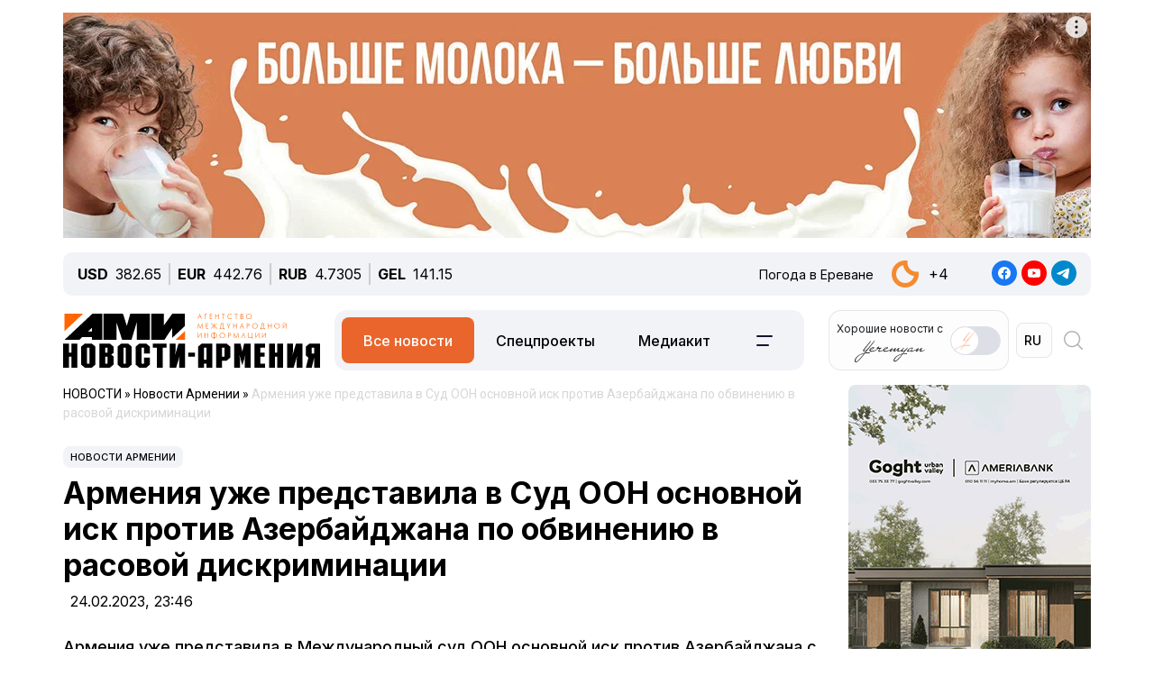

--- FILE ---
content_type: text/html; charset=UTF-8
request_url: https://newsarmenia.am/local/templates/ami_new/includes/infinite/infinite-news.php
body_size: 22324
content:


<div class="infinite-block row position-relative px-0 px-sm-0 mx-0">


		
		<div class="item-infinite border-top border-warning px-0 mb-5">
			<a href="/news/sport/tyazheloatletka-iz-armenii-zavoevala-bronzu-na-chempionate-evropy-u23-/" title="Тяжелоатлетка из Армении завоевала &quot;бронзу&quot; на чемпионате Европы U23 ">
				<div class="infinite-header pt-2"><h2 class="page-header"><b>Тяжелоатлетка из Армении завоевала &quot;бронзу&quot; на чемпионате Европы U23 </b></h2></div>
			</a>
		<div id="time-line" class="d-flex justify-content-start align-items-center text-muted mb-4">	
			<div class="news-line-datetime px-2">
				<span class="news-line-date">
					сегодня,				</span>
				<span class="news-line-time">
				23:01				</span>	
			</div>
		</div>
				<p><span class="infinite-body" class="" style=""></span></p>
				<div class="picture-block d-flex flex-column justify-content-center align-items-center mb-3 w-100">
					<figure class="">
							<img
								class="detail_picture align-self-center"
								style="max-width: 100%;"
								border="0"
								src="/upload/medialibrary/7d4/2kxp1cubs40jwlzgd2pcetxvv0slvmdb.jpg"
								width=""
								height=""
								alt=""
								title=""
								/>
<!--							<figcaption class="detail_picture_copyright mt-2">Фото: </figcaption> -->
					</figure>
				</div>
				<div class="infinite-preview news-line-preview mb-3">
					Мери Мисакян завоевала &quot;бронзу&quot; на чемпионате Европы по тяжелой атлетике U23, проходящем в албанском городе Дурресе				</div>
					<div class="infinite-body news-line-detail">

						<p>
 <b>ЕРЕВАН, 1 ноября. Новости-Армения.</b> Представляющая Армению Мери Мисакян завоевала "бронзу" на чемпионате Европы по тяжелой атлетике U23, проходящем в албанском городе Дурресе, сообщает Федерация тяжелой атлетики Армении.
</p>
<p>
	 В весовой категории до 69 кг она показала 4-й результат в "рывке", подняв 88 кг и 92 кг. В упражнении "толчок" Мисакян удержала на головой сначала 114 кг, затем 118 кг, получив малое "серебро". В итоге армянская спортсменка заняла третье место с результатом 210 кг по сумме двоеборья.&nbsp;
</p>
<p>
 <br>
</p>
<p>
 <br>
</p>
<p>
 <br>
</p>
<p>
</p>
 <br>					</div>
			
		</div>
				
<div class="news-card-block col-12 d-flex flex-column mb-5">

<div id="ArkaNews" class="border p-2" style="border-radius: 8px;background-color: aliceblue;">
	<h5 class="d-inline-flex p-2" style=""><a href="https://arka.am/" title="Новости агентства АРКА" target="_blank">Новости агентства АРКА</a></h5>
	<div class="d-flex flex-column flex-md-row row cols-5 gx-5">
		<div class="d-flex flex-column col">
		<a href="https://arka.am/news/business/chuchulend-gde-skazka-vstrechaet-lori-video/" title="Чучуленд — где сказка встречает Лори (ВИДЕО)" target="_blank">
			<img src="/upload/iblock/5fc/zaq6aikdjhv35gvt8jy7mkbvmip4hmv5.jpg" alt="Чучуленд — где сказка встречает Лори (ВИДЕО)" title="Чучуленд — где сказка встречает Лори (ВИДЕО)">
			<div class="news-editor-block" style="font-size: 14px;line-height: normal;">Чучуленд — где сказка встречает Лори (ВИДЕО)</div>
		</a>
	</div>
		<div class="d-flex flex-column col">
		<a href="https://arka.am/news/politics/v-armenii-nachala-rabotat-politseyskaya-gvardiya-komanduyushchim-naznachen-ayk-babayan/" title="В Армении начала работать Полицейская гвардия, командующим назначен Айк Бабаян" target="_blank">
			<img src="/upload/iblock/40b/vnodxssw0jq9mgcbsn9asekqrh51px6d.jpg" alt="В Армении начала работать Полицейская гвардия, командующим назначен Айк Бабаян" title="В Армении начала работать Полицейская гвардия, командующим назначен Айк Бабаян">
			<div class="news-editor-block" style="font-size: 14px;line-height: normal;">В Армении начала работать Полицейская гвардия, командующим назначен Айк Бабаян</div>
		</a>
	</div>
		<div class="d-flex flex-column col">
		<a href="https://arka.am/news/economy/vitse-prezident-tashir-grup-nazval-realnym-snizhenie-tarifa-na-elektroenergiyu-v-armenii-na-3-drama-/" title="Вице-президент &quot;Ташир груп&quot; назвал реальным снижение тарифа на электроэнергию в Армении на 3 драма, в КРОУ не согласились " target="_blank">
			<img src="/upload/iblock/88d/i0pwjd6u14x795aamah4budn7qmf3ccu.jpg" alt="Вице-президент &quot;Ташир груп&quot; назвал реальным снижение тарифа на электроэнергию в Армении на 3 драма, в КРОУ не согласились " title="Вице-президент &quot;Ташир груп&quot; назвал реальным снижение тарифа на электроэнергию в Армении на 3 драма, в КРОУ не согласились ">
			<div class="news-editor-block" style="font-size: 14px;line-height: normal;">Вице-президент &quot;Ташир груп&quot; назвал реальным снижение тарифа на электроэнергию в Армении на 3 драма, в КРОУ не согласились </div>
		</a>
	</div>
		<div class="d-flex flex-column col">
		<a href="https://arka.am/news/economy/armeniya-poluchit-ot-germanii-152-mln-evro-v-kachestve-sodeystviya/" title="Армения получит от Германии 152 млн. евро в качестве содействия" target="_blank">
			<img src="/upload/iblock/b5d/l7crlf30vnhtr4o9b7yxl0g63qe7kzhn.jpg" alt="Армения получит от Германии 152 млн. евро в качестве содействия" title="Армения получит от Германии 152 млн. евро в качестве содействия">
			<div class="news-editor-block" style="font-size: 14px;line-height: normal;">Армения получит от Германии 152 млн. евро в качестве содействия</div>
		</a>
	</div>
		<div class="d-flex flex-column col">
		<a href="https://arka.am/news/economy/na-razvitie-erevanskogo-metropolitena-v-2026-godu-iz-gosbyudzheta-budet-vydeleno-5-5-mlrd-dramov-min/" title="На развитие Ереванского метрополитена в 2026 году из госбюджета будет выделено 5,5 млрд. драмов - министр" target="_blank">
			<img src="/upload/iblock/777/80pzdhw1d5a36hnuw2r8wz1q64vilgzp.jpg" alt="На развитие Ереванского метрополитена в 2026 году из госбюджета будет выделено 5,5 млрд. драмов - министр" title="На развитие Ереванского метрополитена в 2026 году из госбюджета будет выделено 5,5 млрд. драмов - министр">
			<div class="news-editor-block" style="font-size: 14px;line-height: normal;">На развитие Ереванского метрополитена в 2026 году из госбюджета будет выделено 5,5 млрд. драмов - министр</div>
		</a>
	</div>
		</div>
</div>
		
</div>
			<div class="d-flex flex-sm-row flex-column px-0">
			<div class="main-section col-12 col-xl-9 px-0 ps-sm--2 ps-lg-0 pe-md-3 pe-lg-5 pe-0 pe-xl-3">

		
		<div class="item-infinite border-top border-warning px-0 mb-5">
			<a href="/news/armenia/pogoda-v-noyabre-v-armenii-ozhidaetsya-v-ramkakh-normy-armgidromettsentr/" title="Погода в ноябре в Армении ожидается в рамках нормы - Армгидрометцентр">
				<div class="infinite-header pt-2"><h2 class="page-header"><b>Погода в ноябре в Армении ожидается в рамках нормы - Армгидрометцентр</b></h2></div>
			</a>
		<div id="time-line" class="d-flex justify-content-start align-items-center text-muted mb-4">	
			<div class="news-line-datetime px-2">
				<span class="news-line-date">
					сегодня,				</span>
				<span class="news-line-time">
				22:24				</span>	
			</div>
		</div>
				<p><span class="infinite-body" class="" style=""></span></p>
				<div class="picture-block d-flex flex-column justify-content-center align-items-center mb-3 w-100">
					<figure class="">
							<img
								class="detail_picture align-self-center"
								style="max-width: 100%;"
								border="0"
								src="/upload/medialibrary/072/u8rbs767stzajgysno5tqhb1ydlqytci.jpg"
								width=""
								height=""
								alt=""
								title=""
								/>
<!--							<figcaption class="detail_picture_copyright mt-2">Фото: </figcaption> -->
					</figure>
				</div>
				<div class="infinite-preview news-line-preview mb-3">
					В Ереване и регионах Армении в первую неделю ноября установится солнечная погода без осадков 				</div>
					<div class="infinite-body news-line-detail">

						<p>
	<b>ЕРЕВАН, 1 ноября. Новости-Армения</b>. По прогнозам Армгидрометцентра, в ноябре на всей территории Армении средняя температура воздуха ожидается примерно на 1 градус выше нормы.
</p>
<p>
	Объем осадков в последний месяц осени прогнозируется в рамках нормы.
</p>
<p>
	Согласно данным Армгидрометцентра, в течение первой недели ноября установится солнечная погода без дождей.
</p>
<p>
	В Ереване днём температура воздуха составит около 15-18 градусов. По ночам будет довольно холодно - столбик термометра опустится до 0 градусов в ночь на 3 и 4 ноября.
</p>					</div>
			
		</div>
	
			</div>

					
			<div class="sidebar-section right-sidebar d-none d-md-block col-12 col-xl-3 px-0 ps-md-3 ps-lg-5 pe-sm--2 pe-lg-0 flex-grow-1">
				<div class="sidebar-body">
					<div class="showBanner">
					</div>

<div Id="popular_widget" class="">
	<h4>Популярное</h4>
	<div class="popular-block d-flex flex-column соl-12 flex-grow-1">
		<a href="/news/life/astronomy-otsenili-veroyatnost-i-silu-magnitnoy-buri-30-oktyabrya/" class="h-100 w-100">
			<div class="popular-image d-flex flex-column mb-3 w-100 position-relative">
				<img src="/upload/iblock/be4/y0q31b1n6t1ldklogm0xubd9axo5if8r.jpg" class="">
				<div id="backspace" class="position-absolute">Лаборатория солнечной астрономии оценила вероятность завтрашних магнитных бурь</div>
			</div>
				<div class="popular-name">Астрономы оценили вероятность и силу магнитной бури 30 октября</div>
		</a>
	</div>
</div>
<style>
#popular_widget #backspace
{
	transform:rotateY(180deg);
	backface-visibility:hidden;
	transition: all 1s ease;
	font-style: italic;
}
.popular-image
{
	background-size:cover;
	background-repeat:no-repeat;
	width: 100%;
	height:calc(100% * var(--photo-height));
	overflow: hidden;
	z-index: 5;
}
.popular-image img
{
	backface-visibility:hidden;
	transition: all .5s ease;
}
.popular-image img
{
	backface-visibility:hidden;
	transition: all 1s ease;
}

.popular-block
{
	border: 1px solid #005AAB;
	padding: 5px;
	border-radius: 5px;
}
#popular_widget a:hover img
{
	transform:rotateY(180deg);
}
#popular_widget a:hover #backspace
{
	transform:rotateY(360deg);
}
.popular-image img.animate {
    animation: expand-shrink 5s infinite;
}

@keyframes expand-shrink {
    0% {
        transform: scale(1);
    }
    50% {
        transform: scale(1.2);
    }
    100% {
        transform: scale(1);
    }
}
</style>
<script>
// повторить с интервалом 2 секунды
//let timerId = setInterval(
function breath() {
//	$( "#popular_widget img").css({'transform':'rotateY(180deg)'});
//	$("#popular_widget #backspace").css({'transform': 'rotateY(360deg)'});
	
//let time = setTimeout(5000);
	
//	$("#popular_widget img").css({'transform':'rotateY(0deg)'});
//	$("#popular_widget #backspace").css({'transform':'rotateY(180deg)'});
};
//setInterval(breath, 1000);

/*
setTimeout(function(){
$( "#popular_widget img").css(
	{
		'transform': 'rotateY(0deg)',
	});
$("#popular_widget #backspace").css(
	{
		'transform': 'rotateY(180deg)',
	});
}, 2000);
*/
/*
setInterval(function(){
let process = setTimeout(breath, 1000);
let stopprocess = setTimeout(stopbreath, 5000);
}, 0);
*/


//let process = setInterval(breath(), 2000);
//breath();
	
//), 2000);
$(document).ready(function () {
    // Функция для начала и остановки анимации
    function toggleImageAnimation() {
        $('#popular_widget img').toggleClass('animate'); // Добавляем/удаляем класс для анимации
    }

    // Запуск анимации при клике
    setInterval(function() {
        toggleImageAnimation();
    }, 5000); // Анимация будет происходить каждые 2 секунды
});

</script>		
				</div>
			</div>
		

		</div>
				
<div class="news-card-block col-12 d-flex flex-column mb-5">

<div id="TelecomNews" class="border p-2" style="border-radius: 8px;background-color: #daffed;">
	<h5 class="d-inline-flex p-2" style=""><a href="https://arkatelecom.am/" title="АРКА-ТЕЛЕКОМ" target="_blank">АРКА-ТЕЛЕКОМ</a></h5>
	<div class="d-flex flex-column flex-md-row row cols-5 gx-5">
		<div class="d-flex flex-column col">
		<a href="https://arkatelecom.am/news/regulator/zashchitoy-lichnykh-dannykh-v-armenii-zaymetsya-novaya-nezavisimaya-struktura-/" title="Защитой личных данных в Армении займется новая независимая структура " target="_blank">
			<img src="/upload/iblock/e83/4197gi1v1igz0h0ldoh16639r7jen362.jpg" alt="Защитой личных данных в Армении займется новая независимая структура " title="Защитой личных данных в Армении займется новая независимая структура ">
			<div class="news-editor-block" style="font-size: 14px;line-height: normal;">Защитой личных данных в Армении займется новая независимая структура </div>
		</a>
	</div>
		<div class="d-flex flex-column col">
		<a href="https://arkatelecom.am/news/business/gendirektor-ucom-ralf-yirikyan-predstavil-videnie-razvitiya-telekommunikatsiy-v-epokhu-ii/" title="Гендиректор Ucom Ральф Йирикян представил видение развития телекоммуникаций в эпоху ИИ" target="_blank">
			<img src="/upload/iblock/48e/v214ew0qr3k753839mg1j5unrp72mc3g.jpg" alt="Гендиректор Ucom Ральф Йирикян представил видение развития телекоммуникаций в эпоху ИИ" title="Гендиректор Ucom Ральф Йирикян представил видение развития телекоммуникаций в эпоху ИИ">
			<div class="news-editor-block" style="font-size: 14px;line-height: normal;">Гендиректор Ucom Ральф Йирикян представил видение развития телекоммуникаций в эпоху ИИ</div>
		</a>
	</div>
		<div class="d-flex flex-column col">
		<a href="https://arkatelecom.am/news/telecom/armeniya-i-amazon-web-services-obsuzhdayut-razvitie-tekhnologicheskogo-sotrudnichestva-i-voprosy-kib/" title="Армения и Amazon Web Services обсуждают развитие технологического сотрудничества и вопросы кибербезопасности " target="_blank">
			<img src="/upload/iblock/94e/o60an5fcr0kyrv57qow5odknnf65jl5t.jpg" alt="Армения и Amazon Web Services обсуждают развитие технологического сотрудничества и вопросы кибербезопасности " title="Армения и Amazon Web Services обсуждают развитие технологического сотрудничества и вопросы кибербезопасности ">
			<div class="news-editor-block" style="font-size: 14px;line-height: normal;">Армения и Amazon Web Services обсуждают развитие технологического сотрудничества и вопросы кибербезопасности </div>
		</a>
	</div>
		<div class="d-flex flex-column col">
		<a href="https://arkatelecom.am/news/business/apple-----iv---27-47-----102-47-/" title="Apple нарастила чистую прибыль в IV финквартале до $27,47 млрд., выручка составила рекордные $102,47 млрд." target="_blank">
			<img src="/upload/iblock/b89/7iu8ex2hhmkqc31r2ojyjfadfmef34l4.jpg" alt="Apple нарастила чистую прибыль в IV финквартале до $27,47 млрд., выручка составила рекордные $102,47 млрд." title="Apple нарастила чистую прибыль в IV финквартале до $27,47 млрд., выручка составила рекордные $102,47 млрд.">
			<div class="news-editor-block" style="font-size: 14px;line-height: normal;">Apple нарастила чистую прибыль в IV финквартале до $27,47 млрд., выручка составила рекордные $102,47 млрд.</div>
		</a>
	</div>
		<div class="d-flex flex-column col">
		<a href="https://arkatelecom.am/news/development/novaya-siri-s-rasshirennym-ponimaniem-lichnogo-konteksta-polzovatelya-budet-vypushchena-v-2026-godu/" title="Новая Siri с расширенным пониманием личного контекста пользователя будет выпущена в 2026 году" target="_blank">
			<img src="/upload/iblock/f34/9v0eoe5umrqir00s2vexd0j2j9cpprmb.jpg" alt="Новая Siri с расширенным пониманием личного контекста пользователя будет выпущена в 2026 году" title="Новая Siri с расширенным пониманием личного контекста пользователя будет выпущена в 2026 году">
			<div class="news-editor-block" style="font-size: 14px;line-height: normal;">Новая Siri с расширенным пониманием личного контекста пользователя будет выпущена в 2026 году</div>
		</a>
	</div>
		</div>
</div>
		
</div>
			<div class="d-flex flex-sm-row flex-column px-0">
			<div class="main-section col-12 col-xl-9 px-0 ps-sm--2 ps-lg-0 pe-md-3 pe-lg-5 pe-0 pe-xl-3">

		
		<div class="item-infinite border-top border-warning px-0 mb-5">
			<a href="/news/incidents/77-letniy-velosipedist-upal-s-40-metrovoy-skaly-i-zhdal-pomoshchi-vypivaya-vino/" title="77-летний велосипедист упал с 40-метровой скалы и ждал помощи, выпивая вино">
				<div class="infinite-header pt-2"><h2 class="page-header"><b>77-летний велосипедист упал с 40-метровой скалы и ждал помощи, выпивая вино</b></h2></div>
			</a>
		<div id="time-line" class="d-flex justify-content-start align-items-center text-muted mb-4">	
			<div class="news-line-datetime px-2">
				<span class="news-line-date">
					сегодня,				</span>
				<span class="news-line-time">
				20:33				</span>	
			</div>
		</div>
				<p><span class="infinite-body" class="" style=""></span></p>
				<div class="picture-block d-flex flex-column justify-content-center align-items-center mb-3 w-100">
					<figure class="">
							<img
								class="detail_picture align-self-center"
								style="max-width: 100%;"
								border="0"
								src="/upload/medialibrary/71f/nbdbnwmia7pu5i79ny29yqyi45awy769.jpg"
								width=""
								height=""
								alt=""
								title=""
								/>
<!--							<figcaption class="detail_picture_copyright mt-2">Фото: </figcaption> -->
					</figure>
				</div>
				<div class="infinite-preview news-line-preview mb-3">
					Во Франции велосипедист выжил при падении с 40-метровой скалы благодаря вину<br />
				</div>
					<div class="infinite-body news-line-detail">

						<p>
 <b>ЕРЕВАН, 1 ноября. Новости-Армения. </b>Во Франции 77-летний велосипедист упал с 40-метровой скалы и остался жив. Он три дня пролежал на дне глубокого ущелья, выпивая несколько бутылок красного вина, которые уцелели при падении, пишет <a href="https://www.gazeta.ru/social/news/2025/11/01/27084662.shtml">gazeta.ru</a> со ссылкой на Metro.
</p>
<p>
	 Инцидент произошел в горном массиве Севенны на юге Франции. Пенсионер возвращался из супермаркета на велосипеде, когда не справился с управлением и сорвался в 40-метровое ущелье близ коммуны Сен-Жюльен-де-Пуэн. Несмотря на то, что он кричал о помощи, его никто не заметил.
</p>
<p>
	 В течение трех дней, в условиях холода и сырости, он выживал, питаясь лишь небольшим запасом провизии и несколькими бутылками вина, которые случайно не разбились при падении. Спасательная операция началась лишь после того, как дорожные рабочие заметили внизу раму его велосипеда.
</p>
<p>
	 Несмотря на пережитое, велосипедист отделался лишь незначительными травмами и легкой гипотермией.
</p>
 <br>					</div>
			
		</div>
	
			</div>

					
			<div class="sidebar-section right-sidebar d-none d-md-block col-12 col-xl-3 px-0 ps-md-3 ps-lg-5 pe-sm--2 pe-lg-0 flex-grow-1">
				<div class="sidebar-body">
					<div class="showBanner">
					</div>

<div Id="popular_widget" class="">
	<h4>Популярное</h4>
	<div class="popular-block d-flex flex-column соl-12 flex-grow-1">
		<a href="/news/life/astronomy-otsenili-veroyatnost-i-silu-magnitnoy-buri-30-oktyabrya/" class="h-100 w-100">
			<div class="popular-image d-flex flex-column mb-3 w-100 position-relative">
				<img src="/upload/iblock/be4/y0q31b1n6t1ldklogm0xubd9axo5if8r.jpg" class="">
				<div id="backspace" class="position-absolute">Лаборатория солнечной астрономии оценила вероятность завтрашних магнитных бурь</div>
			</div>
				<div class="popular-name">Астрономы оценили вероятность и силу магнитной бури 30 октября</div>
		</a>
	</div>
</div>
<style>
#popular_widget #backspace
{
	transform:rotateY(180deg);
	backface-visibility:hidden;
	transition: all 1s ease;
	font-style: italic;
}
.popular-image
{
	background-size:cover;
	background-repeat:no-repeat;
	width: 100%;
	height:calc(100% * var(--photo-height));
	overflow: hidden;
	z-index: 5;
}
.popular-image img
{
	backface-visibility:hidden;
	transition: all .5s ease;
}
.popular-image img
{
	backface-visibility:hidden;
	transition: all 1s ease;
}

.popular-block
{
	border: 1px solid #005AAB;
	padding: 5px;
	border-radius: 5px;
}
#popular_widget a:hover img
{
	transform:rotateY(180deg);
}
#popular_widget a:hover #backspace
{
	transform:rotateY(360deg);
}
.popular-image img.animate {
    animation: expand-shrink 5s infinite;
}

@keyframes expand-shrink {
    0% {
        transform: scale(1);
    }
    50% {
        transform: scale(1.2);
    }
    100% {
        transform: scale(1);
    }
}
</style>
<script>
// повторить с интервалом 2 секунды
//let timerId = setInterval(
function breath() {
//	$( "#popular_widget img").css({'transform':'rotateY(180deg)'});
//	$("#popular_widget #backspace").css({'transform': 'rotateY(360deg)'});
	
//let time = setTimeout(5000);
	
//	$("#popular_widget img").css({'transform':'rotateY(0deg)'});
//	$("#popular_widget #backspace").css({'transform':'rotateY(180deg)'});
};
//setInterval(breath, 1000);

/*
setTimeout(function(){
$( "#popular_widget img").css(
	{
		'transform': 'rotateY(0deg)',
	});
$("#popular_widget #backspace").css(
	{
		'transform': 'rotateY(180deg)',
	});
}, 2000);
*/
/*
setInterval(function(){
let process = setTimeout(breath, 1000);
let stopprocess = setTimeout(stopbreath, 5000);
}, 0);
*/


//let process = setInterval(breath(), 2000);
//breath();
	
//), 2000);
$(document).ready(function () {
    // Функция для начала и остановки анимации
    function toggleImageAnimation() {
        $('#popular_widget img').toggleClass('animate'); // Добавляем/удаляем класс для анимации
    }

    // Запуск анимации при клике
    setInterval(function() {
        toggleImageAnimation();
    }, 5000); // Анимация будет происходить каждые 2 секунды
});

</script>		
				</div>
			</div>
		

		</div>
				
<div class="news-card-block col-12 d-flex flex-column mb-5">

<div id="ArkaNews" class="border p-2" style="border-radius: 8px;background-color: aliceblue;">
	<h5 class="d-inline-flex p-2" style=""><a href="https://arka.am/" title="Новости агентства АРКА" target="_blank">Новости агентства АРКА</a></h5>
	<div class="d-flex flex-column flex-md-row row cols-5 gx-5">
		<div class="d-flex flex-column col">
		<a href="https://arka.am/news/business/chuchulend-gde-skazka-vstrechaet-lori-video/" title="Чучуленд — где сказка встречает Лори (ВИДЕО)" target="_blank">
			<img src="/upload/iblock/5fc/zaq6aikdjhv35gvt8jy7mkbvmip4hmv5.jpg" alt="Чучуленд — где сказка встречает Лори (ВИДЕО)" title="Чучуленд — где сказка встречает Лори (ВИДЕО)">
			<div class="news-editor-block" style="font-size: 14px;line-height: normal;">Чучуленд — где сказка встречает Лори (ВИДЕО)</div>
		</a>
	</div>
		<div class="d-flex flex-column col">
		<a href="https://arka.am/news/politics/v-armenii-nachala-rabotat-politseyskaya-gvardiya-komanduyushchim-naznachen-ayk-babayan/" title="В Армении начала работать Полицейская гвардия, командующим назначен Айк Бабаян" target="_blank">
			<img src="/upload/iblock/40b/vnodxssw0jq9mgcbsn9asekqrh51px6d.jpg" alt="В Армении начала работать Полицейская гвардия, командующим назначен Айк Бабаян" title="В Армении начала работать Полицейская гвардия, командующим назначен Айк Бабаян">
			<div class="news-editor-block" style="font-size: 14px;line-height: normal;">В Армении начала работать Полицейская гвардия, командующим назначен Айк Бабаян</div>
		</a>
	</div>
		<div class="d-flex flex-column col">
		<a href="https://arka.am/news/economy/vitse-prezident-tashir-grup-nazval-realnym-snizhenie-tarifa-na-elektroenergiyu-v-armenii-na-3-drama-/" title="Вице-президент &quot;Ташир груп&quot; назвал реальным снижение тарифа на электроэнергию в Армении на 3 драма, в КРОУ не согласились " target="_blank">
			<img src="/upload/iblock/88d/i0pwjd6u14x795aamah4budn7qmf3ccu.jpg" alt="Вице-президент &quot;Ташир груп&quot; назвал реальным снижение тарифа на электроэнергию в Армении на 3 драма, в КРОУ не согласились " title="Вице-президент &quot;Ташир груп&quot; назвал реальным снижение тарифа на электроэнергию в Армении на 3 драма, в КРОУ не согласились ">
			<div class="news-editor-block" style="font-size: 14px;line-height: normal;">Вице-президент &quot;Ташир груп&quot; назвал реальным снижение тарифа на электроэнергию в Армении на 3 драма, в КРОУ не согласились </div>
		</a>
	</div>
		<div class="d-flex flex-column col">
		<a href="https://arka.am/news/economy/armeniya-poluchit-ot-germanii-152-mln-evro-v-kachestve-sodeystviya/" title="Армения получит от Германии 152 млн. евро в качестве содействия" target="_blank">
			<img src="/upload/iblock/b5d/l7crlf30vnhtr4o9b7yxl0g63qe7kzhn.jpg" alt="Армения получит от Германии 152 млн. евро в качестве содействия" title="Армения получит от Германии 152 млн. евро в качестве содействия">
			<div class="news-editor-block" style="font-size: 14px;line-height: normal;">Армения получит от Германии 152 млн. евро в качестве содействия</div>
		</a>
	</div>
		<div class="d-flex flex-column col">
		<a href="https://arka.am/news/economy/na-razvitie-erevanskogo-metropolitena-v-2026-godu-iz-gosbyudzheta-budet-vydeleno-5-5-mlrd-dramov-min/" title="На развитие Ереванского метрополитена в 2026 году из госбюджета будет выделено 5,5 млрд. драмов - министр" target="_blank">
			<img src="/upload/iblock/777/80pzdhw1d5a36hnuw2r8wz1q64vilgzp.jpg" alt="На развитие Ереванского метрополитена в 2026 году из госбюджета будет выделено 5,5 млрд. драмов - министр" title="На развитие Ереванского метрополитена в 2026 году из госбюджета будет выделено 5,5 млрд. драмов - министр">
			<div class="news-editor-block" style="font-size: 14px;line-height: normal;">На развитие Ереванского метрополитена в 2026 году из госбюджета будет выделено 5,5 млрд. драмов - министр</div>
		</a>
	</div>
		</div>
</div>
		
</div>
			<div class="d-flex flex-sm-row flex-column px-0">
			<div class="main-section col-12 col-xl-9 px-0 ps-sm--2 ps-lg-0 pe-md-3 pe-lg-5 pe-0 pe-xl-3">

		
		<div class="item-infinite border-top border-warning px-0 mb-5">
			<a href="/news/life/uchenye-nashli-svyaz-mezhdu-privivkoy-ot-covid-i-prodolzhitelnostyu-zhizni-pri-onkologii-/" title="Ученые нашли связь между прививкой от COVID и продолжительностью жизни при онкологии ">
				<div class="infinite-header pt-2"><h2 class="page-header"><b>Ученые нашли связь между прививкой от COVID и продолжительностью жизни при онкологии </b></h2></div>
			</a>
		<div id="time-line" class="d-flex justify-content-start align-items-center text-muted mb-4">	
			<div class="news-line-datetime px-2">
				<span class="news-line-date">
					сегодня,				</span>
				<span class="news-line-time">
				19:12				</span>	
			</div>
		</div>
				<p><span class="infinite-body" class="" style=""></span></p>
				<div class="picture-block d-flex flex-column justify-content-center align-items-center mb-3 w-100">
					<figure class="">
							<img
								class="detail_picture align-self-center"
								style="max-width: 100%;"
								border="0"
								src="/upload/iblock/6ec/arc05dku5dz0verbrgwkn1vg0s1nt2o1.jpg"
								width=""
								height=""
								alt=""
								title=""
								/>
<!--							<figcaption class="detail_picture_copyright mt-2">Фото: </figcaption> -->
					</figure>
				</div>
				<div class="infinite-preview news-line-preview mb-3">
					Речь идет о препаратах на основе мРНК. Ученые проанализировали данные более тысячи пациентов, проходивших лечение от рака легких или меланомы				</div>
					<div class="infinite-body news-line-detail">

						<p>
 <b>ЕРЕВАН, 1 ноября. Новости-Армения.</b> Вакцины от коронавируса продлевают жизнь пациентам с онкологией. К такому выводу пришли исследователи из американского центра MD Anderson в Хьюстоне. Результаты исследования опубликованы в журнале Nature, пишет <a href="https://www.rbc.ru/technology_and_media/01/11/2025/6905ef5a9a79473dde3bc2884">РБК</a>.
</p>
<p>
</p>
<p>
	 Речь идет о препаратах на основе мРНК, в ним относятся, в частности, вакцины Pfizer и Moderna. Ученые проанализировали данные более тысячи пациентов, проходивших лечение от рака легких или меланомы в 2019–2023 годах. Анализ показал, что пациенты, иммунизированные от коронавируса в течение 100 дней с начала лечения, проживали дольше.
</p>
<p>
</p>
<p>
	 У людей с определенным типом рака легких введение мРНК-вакцины от коронавируса было связано с почти двукратным увеличением продолжительности жизни — с 21 до 37 месяцев. Невакцинированные пациенты с метастатической меланомой жили в среднем 27 месяцев.
</p>
<p>
</p>
<p>
	 Последующие эксперименты на мышах показали, что прививки активизируют иммунную систему организма. Этот ответ организма, в свою очередь, повышает эффективность терапии.
</p>
<p>
</p>
<p>
	 Медицинский директор сети клиник Medical On Group Светлана Каневская ранее объясняла отличие м-РНК-вакцин от традиционных. Последние, по ее словам, производятся из ослабленных или убитых штаммов микроорганизмов, продуктов их жизнедеятельности или антигенов, полученных генно-инженерным или химическим путем. При попадании таких препаратов в организм запускается процесс синтеза защитных антител.
</p>
<p>
</p>
<p>
	 Таким образом, мРНК-вакцина не содержит живой, мертвый или ослабленный вирус COVID.
</p>					</div>
			
		</div>
	
			</div>

					
			<div class="sidebar-section right-sidebar d-none d-md-block col-12 col-xl-3 px-0 ps-md-3 ps-lg-5 pe-sm--2 pe-lg-0 flex-grow-1">
				<div class="sidebar-body">
					<div class="showBanner">
					</div>

<div Id="popular_widget" class="">
	<h4>Популярное</h4>
	<div class="popular-block d-flex flex-column соl-12 flex-grow-1">
		<a href="/news/life/astronomy-otsenili-veroyatnost-i-silu-magnitnoy-buri-30-oktyabrya/" class="h-100 w-100">
			<div class="popular-image d-flex flex-column mb-3 w-100 position-relative">
				<img src="/upload/iblock/be4/y0q31b1n6t1ldklogm0xubd9axo5if8r.jpg" class="">
				<div id="backspace" class="position-absolute">Лаборатория солнечной астрономии оценила вероятность завтрашних магнитных бурь</div>
			</div>
				<div class="popular-name">Астрономы оценили вероятность и силу магнитной бури 30 октября</div>
		</a>
	</div>
</div>
<style>
#popular_widget #backspace
{
	transform:rotateY(180deg);
	backface-visibility:hidden;
	transition: all 1s ease;
	font-style: italic;
}
.popular-image
{
	background-size:cover;
	background-repeat:no-repeat;
	width: 100%;
	height:calc(100% * var(--photo-height));
	overflow: hidden;
	z-index: 5;
}
.popular-image img
{
	backface-visibility:hidden;
	transition: all .5s ease;
}
.popular-image img
{
	backface-visibility:hidden;
	transition: all 1s ease;
}

.popular-block
{
	border: 1px solid #005AAB;
	padding: 5px;
	border-radius: 5px;
}
#popular_widget a:hover img
{
	transform:rotateY(180deg);
}
#popular_widget a:hover #backspace
{
	transform:rotateY(360deg);
}
.popular-image img.animate {
    animation: expand-shrink 5s infinite;
}

@keyframes expand-shrink {
    0% {
        transform: scale(1);
    }
    50% {
        transform: scale(1.2);
    }
    100% {
        transform: scale(1);
    }
}
</style>
<script>
// повторить с интервалом 2 секунды
//let timerId = setInterval(
function breath() {
//	$( "#popular_widget img").css({'transform':'rotateY(180deg)'});
//	$("#popular_widget #backspace").css({'transform': 'rotateY(360deg)'});
	
//let time = setTimeout(5000);
	
//	$("#popular_widget img").css({'transform':'rotateY(0deg)'});
//	$("#popular_widget #backspace").css({'transform':'rotateY(180deg)'});
};
//setInterval(breath, 1000);

/*
setTimeout(function(){
$( "#popular_widget img").css(
	{
		'transform': 'rotateY(0deg)',
	});
$("#popular_widget #backspace").css(
	{
		'transform': 'rotateY(180deg)',
	});
}, 2000);
*/
/*
setInterval(function(){
let process = setTimeout(breath, 1000);
let stopprocess = setTimeout(stopbreath, 5000);
}, 0);
*/


//let process = setInterval(breath(), 2000);
//breath();
	
//), 2000);
$(document).ready(function () {
    // Функция для начала и остановки анимации
    function toggleImageAnimation() {
        $('#popular_widget img').toggleClass('animate'); // Добавляем/удаляем класс для анимации
    }

    // Запуск анимации при клике
    setInterval(function() {
        toggleImageAnimation();
    }, 5000); // Анимация будет происходить каждые 2 секунды
});

</script>		
				</div>
			</div>
		

		</div>
				
<div class="news-card-block col-12 d-flex flex-column mb-5">

<div id="TelecomNews" class="border p-2" style="border-radius: 8px;background-color: #daffed;">
	<h5 class="d-inline-flex p-2" style=""><a href="https://arkatelecom.am/" title="АРКА-ТЕЛЕКОМ" target="_blank">АРКА-ТЕЛЕКОМ</a></h5>
	<div class="d-flex flex-column flex-md-row row cols-5 gx-5">
		<div class="d-flex flex-column col">
		<a href="https://arkatelecom.am/news/regulator/zashchitoy-lichnykh-dannykh-v-armenii-zaymetsya-novaya-nezavisimaya-struktura-/" title="Защитой личных данных в Армении займется новая независимая структура " target="_blank">
			<img src="/upload/iblock/e83/4197gi1v1igz0h0ldoh16639r7jen362.jpg" alt="Защитой личных данных в Армении займется новая независимая структура " title="Защитой личных данных в Армении займется новая независимая структура ">
			<div class="news-editor-block" style="font-size: 14px;line-height: normal;">Защитой личных данных в Армении займется новая независимая структура </div>
		</a>
	</div>
		<div class="d-flex flex-column col">
		<a href="https://arkatelecom.am/news/business/gendirektor-ucom-ralf-yirikyan-predstavil-videnie-razvitiya-telekommunikatsiy-v-epokhu-ii/" title="Гендиректор Ucom Ральф Йирикян представил видение развития телекоммуникаций в эпоху ИИ" target="_blank">
			<img src="/upload/iblock/48e/v214ew0qr3k753839mg1j5unrp72mc3g.jpg" alt="Гендиректор Ucom Ральф Йирикян представил видение развития телекоммуникаций в эпоху ИИ" title="Гендиректор Ucom Ральф Йирикян представил видение развития телекоммуникаций в эпоху ИИ">
			<div class="news-editor-block" style="font-size: 14px;line-height: normal;">Гендиректор Ucom Ральф Йирикян представил видение развития телекоммуникаций в эпоху ИИ</div>
		</a>
	</div>
		<div class="d-flex flex-column col">
		<a href="https://arkatelecom.am/news/telecom/armeniya-i-amazon-web-services-obsuzhdayut-razvitie-tekhnologicheskogo-sotrudnichestva-i-voprosy-kib/" title="Армения и Amazon Web Services обсуждают развитие технологического сотрудничества и вопросы кибербезопасности " target="_blank">
			<img src="/upload/iblock/94e/o60an5fcr0kyrv57qow5odknnf65jl5t.jpg" alt="Армения и Amazon Web Services обсуждают развитие технологического сотрудничества и вопросы кибербезопасности " title="Армения и Amazon Web Services обсуждают развитие технологического сотрудничества и вопросы кибербезопасности ">
			<div class="news-editor-block" style="font-size: 14px;line-height: normal;">Армения и Amazon Web Services обсуждают развитие технологического сотрудничества и вопросы кибербезопасности </div>
		</a>
	</div>
		<div class="d-flex flex-column col">
		<a href="https://arkatelecom.am/news/business/apple-----iv---27-47-----102-47-/" title="Apple нарастила чистую прибыль в IV финквартале до $27,47 млрд., выручка составила рекордные $102,47 млрд." target="_blank">
			<img src="/upload/iblock/b89/7iu8ex2hhmkqc31r2ojyjfadfmef34l4.jpg" alt="Apple нарастила чистую прибыль в IV финквартале до $27,47 млрд., выручка составила рекордные $102,47 млрд." title="Apple нарастила чистую прибыль в IV финквартале до $27,47 млрд., выручка составила рекордные $102,47 млрд.">
			<div class="news-editor-block" style="font-size: 14px;line-height: normal;">Apple нарастила чистую прибыль в IV финквартале до $27,47 млрд., выручка составила рекордные $102,47 млрд.</div>
		</a>
	</div>
		<div class="d-flex flex-column col">
		<a href="https://arkatelecom.am/news/development/novaya-siri-s-rasshirennym-ponimaniem-lichnogo-konteksta-polzovatelya-budet-vypushchena-v-2026-godu/" title="Новая Siri с расширенным пониманием личного контекста пользователя будет выпущена в 2026 году" target="_blank">
			<img src="/upload/iblock/f34/9v0eoe5umrqir00s2vexd0j2j9cpprmb.jpg" alt="Новая Siri с расширенным пониманием личного контекста пользователя будет выпущена в 2026 году" title="Новая Siri с расширенным пониманием личного контекста пользователя будет выпущена в 2026 году">
			<div class="news-editor-block" style="font-size: 14px;line-height: normal;">Новая Siri с расширенным пониманием личного контекста пользователя будет выпущена в 2026 году</div>
		</a>
	</div>
		</div>
</div>
		
</div>
			<div class="d-flex flex-sm-row flex-column px-0">
			<div class="main-section col-12 col-xl-9 px-0 ps-sm--2 ps-lg-0 pe-md-3 pe-lg-5 pe-0 pe-xl-3">

		
		<div class="item-infinite border-top border-warning px-0 mb-5">
			<a href="/news/sport/pyatero-shakhmatistov-iz-armenii-uchastvuyut-v-kubke-mira-fide-v-indii-/" title="Пятеро шахматистов из Армении участвуют в Кубке мира ФИДЕ в Индии ">
				<div class="infinite-header pt-2"><h2 class="page-header"><b>Пятеро шахматистов из Армении участвуют в Кубке мира ФИДЕ в Индии </b></h2></div>
			</a>
		<div id="time-line" class="d-flex justify-content-start align-items-center text-muted mb-4">	
			<div class="news-line-datetime px-2">
				<span class="news-line-date">
					сегодня,				</span>
				<span class="news-line-time">
				17:57				</span>	
			</div>
		</div>
				<p><span class="infinite-body" class="" style=""></span></p>
				<div class="picture-block d-flex flex-column justify-content-center align-items-center mb-3 w-100">
					<figure class="">
							<img
								class="detail_picture align-self-center"
								style="max-width: 100%;"
								border="0"
								src="/upload/medialibrary/9f8/k2a34tdwy5dck4otsz1tuu1j0b4yam2h.jpg"
								width=""
								height=""
								alt=""
								title=""
								/>
<!--							<figcaption class="detail_picture_copyright mt-2">Фото: </figcaption> -->
					</figure>
				</div>
				<div class="infinite-preview news-line-preview mb-3">
					 Пятеро шахматистов из Армении участвуют в Кубке мира ФИДЕ, который стартовал 1 ноября в Гоа &#40;Индия&#41;				</div>
					<div class="infinite-body news-line-detail">

						<p>
 <b>ЕРЕВАН, 1 ноября. Новости-Армения.</b> Пятеро шахматистов из Армении участвуют в Кубке мира ФИДЕ, который стартовал 1 ноября в Гоа (Индия).
</p>
<p>
</p>
<p>
	 Это гроссмейстеры Шант Саркисян (посеян под 33-м номером), Роберт Ованнисян (67), Айк М. Мартиросян (75), Габриэл Саркисян (76) и Карен Григорян (157).
</p>
<p>
</p>
<p>
	 В топовую пятерку входят - Доммараджу Гукеш (действующий чемпион мира), Арджун Эригайси и Прагнанандха Рамешбабу из Индии, нидерландец Аниш Гири и американец Уэсли Со.
</p>
<p>
</p>
<p>
	 Среди участников из США - Левон Аронян (экс-лидер армянской сборной, перешедший под флаг США в феврале 2021 года).
</p>
<p>
</p>
<p>
	 Турнир проводится по нокаут-системе в 8 туров и продлится до 26 ноября (выходные 10 и 20 ноября), в нем участвуют 206 шахматистов из около 80 стран. Общий призовой фонд Кубка мира-2025 составляет $2 млн. -
</p>
 <br>					</div>
			
		</div>
	
			</div>

					
			<div class="sidebar-section right-sidebar d-none d-md-block col-12 col-xl-3 px-0 ps-md-3 ps-lg-5 pe-sm--2 pe-lg-0 flex-grow-1">
				<div class="sidebar-body">
					<div class="showBanner">
					</div>

<div Id="popular_widget" class="">
	<h4>Популярное</h4>
	<div class="popular-block d-flex flex-column соl-12 flex-grow-1">
		<a href="/news/life/astronomy-otsenili-veroyatnost-i-silu-magnitnoy-buri-30-oktyabrya/" class="h-100 w-100">
			<div class="popular-image d-flex flex-column mb-3 w-100 position-relative">
				<img src="/upload/iblock/be4/y0q31b1n6t1ldklogm0xubd9axo5if8r.jpg" class="">
				<div id="backspace" class="position-absolute">Лаборатория солнечной астрономии оценила вероятность завтрашних магнитных бурь</div>
			</div>
				<div class="popular-name">Астрономы оценили вероятность и силу магнитной бури 30 октября</div>
		</a>
	</div>
</div>
<style>
#popular_widget #backspace
{
	transform:rotateY(180deg);
	backface-visibility:hidden;
	transition: all 1s ease;
	font-style: italic;
}
.popular-image
{
	background-size:cover;
	background-repeat:no-repeat;
	width: 100%;
	height:calc(100% * var(--photo-height));
	overflow: hidden;
	z-index: 5;
}
.popular-image img
{
	backface-visibility:hidden;
	transition: all .5s ease;
}
.popular-image img
{
	backface-visibility:hidden;
	transition: all 1s ease;
}

.popular-block
{
	border: 1px solid #005AAB;
	padding: 5px;
	border-radius: 5px;
}
#popular_widget a:hover img
{
	transform:rotateY(180deg);
}
#popular_widget a:hover #backspace
{
	transform:rotateY(360deg);
}
.popular-image img.animate {
    animation: expand-shrink 5s infinite;
}

@keyframes expand-shrink {
    0% {
        transform: scale(1);
    }
    50% {
        transform: scale(1.2);
    }
    100% {
        transform: scale(1);
    }
}
</style>
<script>
// повторить с интервалом 2 секунды
//let timerId = setInterval(
function breath() {
//	$( "#popular_widget img").css({'transform':'rotateY(180deg)'});
//	$("#popular_widget #backspace").css({'transform': 'rotateY(360deg)'});
	
//let time = setTimeout(5000);
	
//	$("#popular_widget img").css({'transform':'rotateY(0deg)'});
//	$("#popular_widget #backspace").css({'transform':'rotateY(180deg)'});
};
//setInterval(breath, 1000);

/*
setTimeout(function(){
$( "#popular_widget img").css(
	{
		'transform': 'rotateY(0deg)',
	});
$("#popular_widget #backspace").css(
	{
		'transform': 'rotateY(180deg)',
	});
}, 2000);
*/
/*
setInterval(function(){
let process = setTimeout(breath, 1000);
let stopprocess = setTimeout(stopbreath, 5000);
}, 0);
*/


//let process = setInterval(breath(), 2000);
//breath();
	
//), 2000);
$(document).ready(function () {
    // Функция для начала и остановки анимации
    function toggleImageAnimation() {
        $('#popular_widget img').toggleClass('animate'); // Добавляем/удаляем класс для анимации
    }

    // Запуск анимации при клике
    setInterval(function() {
        toggleImageAnimation();
    }, 5000); // Анимация будет происходить каждые 2 секунды
});

</script>		
				</div>
			</div>
		

		</div>
				
<div class="news-card-block col-12 d-flex flex-column mb-5">

<div id="ArkaNews" class="border p-2" style="border-radius: 8px;background-color: aliceblue;">
	<h5 class="d-inline-flex p-2" style=""><a href="https://arka.am/" title="Новости агентства АРКА" target="_blank">Новости агентства АРКА</a></h5>
	<div class="d-flex flex-column flex-md-row row cols-5 gx-5">
		<div class="d-flex flex-column col">
		<a href="https://arka.am/news/business/chuchulend-gde-skazka-vstrechaet-lori-video/" title="Чучуленд — где сказка встречает Лори (ВИДЕО)" target="_blank">
			<img src="/upload/iblock/5fc/zaq6aikdjhv35gvt8jy7mkbvmip4hmv5.jpg" alt="Чучуленд — где сказка встречает Лори (ВИДЕО)" title="Чучуленд — где сказка встречает Лори (ВИДЕО)">
			<div class="news-editor-block" style="font-size: 14px;line-height: normal;">Чучуленд — где сказка встречает Лори (ВИДЕО)</div>
		</a>
	</div>
		<div class="d-flex flex-column col">
		<a href="https://arka.am/news/politics/v-armenii-nachala-rabotat-politseyskaya-gvardiya-komanduyushchim-naznachen-ayk-babayan/" title="В Армении начала работать Полицейская гвардия, командующим назначен Айк Бабаян" target="_blank">
			<img src="/upload/iblock/40b/vnodxssw0jq9mgcbsn9asekqrh51px6d.jpg" alt="В Армении начала работать Полицейская гвардия, командующим назначен Айк Бабаян" title="В Армении начала работать Полицейская гвардия, командующим назначен Айк Бабаян">
			<div class="news-editor-block" style="font-size: 14px;line-height: normal;">В Армении начала работать Полицейская гвардия, командующим назначен Айк Бабаян</div>
		</a>
	</div>
		<div class="d-flex flex-column col">
		<a href="https://arka.am/news/economy/vitse-prezident-tashir-grup-nazval-realnym-snizhenie-tarifa-na-elektroenergiyu-v-armenii-na-3-drama-/" title="Вице-президент &quot;Ташир груп&quot; назвал реальным снижение тарифа на электроэнергию в Армении на 3 драма, в КРОУ не согласились " target="_blank">
			<img src="/upload/iblock/88d/i0pwjd6u14x795aamah4budn7qmf3ccu.jpg" alt="Вице-президент &quot;Ташир груп&quot; назвал реальным снижение тарифа на электроэнергию в Армении на 3 драма, в КРОУ не согласились " title="Вице-президент &quot;Ташир груп&quot; назвал реальным снижение тарифа на электроэнергию в Армении на 3 драма, в КРОУ не согласились ">
			<div class="news-editor-block" style="font-size: 14px;line-height: normal;">Вице-президент &quot;Ташир груп&quot; назвал реальным снижение тарифа на электроэнергию в Армении на 3 драма, в КРОУ не согласились </div>
		</a>
	</div>
		<div class="d-flex flex-column col">
		<a href="https://arka.am/news/economy/armeniya-poluchit-ot-germanii-152-mln-evro-v-kachestve-sodeystviya/" title="Армения получит от Германии 152 млн. евро в качестве содействия" target="_blank">
			<img src="/upload/iblock/b5d/l7crlf30vnhtr4o9b7yxl0g63qe7kzhn.jpg" alt="Армения получит от Германии 152 млн. евро в качестве содействия" title="Армения получит от Германии 152 млн. евро в качестве содействия">
			<div class="news-editor-block" style="font-size: 14px;line-height: normal;">Армения получит от Германии 152 млн. евро в качестве содействия</div>
		</a>
	</div>
		<div class="d-flex flex-column col">
		<a href="https://arka.am/news/economy/na-razvitie-erevanskogo-metropolitena-v-2026-godu-iz-gosbyudzheta-budet-vydeleno-5-5-mlrd-dramov-min/" title="На развитие Ереванского метрополитена в 2026 году из госбюджета будет выделено 5,5 млрд. драмов - министр" target="_blank">
			<img src="/upload/iblock/777/80pzdhw1d5a36hnuw2r8wz1q64vilgzp.jpg" alt="На развитие Ереванского метрополитена в 2026 году из госбюджета будет выделено 5,5 млрд. драмов - министр" title="На развитие Ереванского метрополитена в 2026 году из госбюджета будет выделено 5,5 млрд. драмов - министр">
			<div class="news-editor-block" style="font-size: 14px;line-height: normal;">На развитие Ереванского метрополитена в 2026 году из госбюджета будет выделено 5,5 млрд. драмов - министр</div>
		</a>
	</div>
		</div>
</div>
		
</div>
			<div class="d-flex flex-sm-row flex-column px-0">
			<div class="main-section col-12 col-xl-9 px-0 ps-sm--2 ps-lg-0 pe-md-3 pe-lg-5 pe-0 pe-xl-3">

		
		<div class="item-infinite border-top border-warning px-0 mb-5">
			<a href="/news/in_the_world/da-my-byli-na-lune-i-o-glavy-nasa-oproverg-kim-kardashyan/" title="Да, мы были на Луне: и.о. главы НАСА опроверг Ким Кардашян">
				<div class="infinite-header pt-2"><h2 class="page-header"><b>Да, мы были на Луне: и.о. главы НАСА опроверг Ким Кардашян</b></h2></div>
			</a>
		<div id="time-line" class="d-flex justify-content-start align-items-center text-muted mb-4">	
			<div class="news-line-datetime px-2">
				<span class="news-line-date">
					сегодня,				</span>
				<span class="news-line-time">
				16:40				</span>	
			</div>
		</div>
				<p><span class="infinite-body" class="" style=""></span></p>
				<div class="picture-block d-flex flex-column justify-content-center align-items-center mb-3 w-100">
					<figure class="">
							<img
								class="detail_picture align-self-center"
								style="max-width: 100%;"
								border="0"
								src="/upload/medialibrary/087/sjkh5gqaro82afoet1s1f2g52ulmujfd.jpg"
								width=""
								height=""
								alt=""
								title=""
								/>
<!--							<figcaption class="detail_picture_copyright mt-2">Фото: </figcaption> -->
					</figure>
				</div>
				<div class="infinite-preview news-line-preview mb-3">
					Кардашян выразила свои сомнения относительно этого исторического события актрисе Саре Полсон во время телешоу «Семейство Кардашян»				</div>
					<div class="infinite-body news-line-detail">

						<p>
	 ЕРЕВАН, 1 ноября. Новости-Армения. Исполняющий обязанности руководителя НАСА Шон Даффи опроверг заявление американской телезвезды и предпринимательницы Ким Кардашян о том, что она не верит в высадку американцев на Луну.
</p>
<p>
	 Кардашян выразила свои сомнения относительно этого исторического события актрисе Саре Полсон во время телешоу «Семейство Кардашян».
</p>
<p>
	 «Да, Ким Кардашян, мы были на Луне... Шесть раз. И более того, программа НАСА «Артемида» возобновлена под руководством президента Соединённых Штатов. Мы выиграли прошлую космическую гонку, и мы победим и в этой», — написал исполняющий обязанности главы НАСА на своей странице X.
</p>
 <br>					</div>
			
		</div>
	
			</div>

					
			<div class="sidebar-section right-sidebar d-none d-md-block col-12 col-xl-3 px-0 ps-md-3 ps-lg-5 pe-sm--2 pe-lg-0 flex-grow-1">
				<div class="sidebar-body">
					<div class="showBanner">
					</div>

<div Id="popular_widget" class="">
	<h4>Популярное</h4>
	<div class="popular-block d-flex flex-column соl-12 flex-grow-1">
		<a href="/news/life/astronomy-otsenili-veroyatnost-i-silu-magnitnoy-buri-30-oktyabrya/" class="h-100 w-100">
			<div class="popular-image d-flex flex-column mb-3 w-100 position-relative">
				<img src="/upload/iblock/be4/y0q31b1n6t1ldklogm0xubd9axo5if8r.jpg" class="">
				<div id="backspace" class="position-absolute">Лаборатория солнечной астрономии оценила вероятность завтрашних магнитных бурь</div>
			</div>
				<div class="popular-name">Астрономы оценили вероятность и силу магнитной бури 30 октября</div>
		</a>
	</div>
</div>
<style>
#popular_widget #backspace
{
	transform:rotateY(180deg);
	backface-visibility:hidden;
	transition: all 1s ease;
	font-style: italic;
}
.popular-image
{
	background-size:cover;
	background-repeat:no-repeat;
	width: 100%;
	height:calc(100% * var(--photo-height));
	overflow: hidden;
	z-index: 5;
}
.popular-image img
{
	backface-visibility:hidden;
	transition: all .5s ease;
}
.popular-image img
{
	backface-visibility:hidden;
	transition: all 1s ease;
}

.popular-block
{
	border: 1px solid #005AAB;
	padding: 5px;
	border-radius: 5px;
}
#popular_widget a:hover img
{
	transform:rotateY(180deg);
}
#popular_widget a:hover #backspace
{
	transform:rotateY(360deg);
}
.popular-image img.animate {
    animation: expand-shrink 5s infinite;
}

@keyframes expand-shrink {
    0% {
        transform: scale(1);
    }
    50% {
        transform: scale(1.2);
    }
    100% {
        transform: scale(1);
    }
}
</style>
<script>
// повторить с интервалом 2 секунды
//let timerId = setInterval(
function breath() {
//	$( "#popular_widget img").css({'transform':'rotateY(180deg)'});
//	$("#popular_widget #backspace").css({'transform': 'rotateY(360deg)'});
	
//let time = setTimeout(5000);
	
//	$("#popular_widget img").css({'transform':'rotateY(0deg)'});
//	$("#popular_widget #backspace").css({'transform':'rotateY(180deg)'});
};
//setInterval(breath, 1000);

/*
setTimeout(function(){
$( "#popular_widget img").css(
	{
		'transform': 'rotateY(0deg)',
	});
$("#popular_widget #backspace").css(
	{
		'transform': 'rotateY(180deg)',
	});
}, 2000);
*/
/*
setInterval(function(){
let process = setTimeout(breath, 1000);
let stopprocess = setTimeout(stopbreath, 5000);
}, 0);
*/


//let process = setInterval(breath(), 2000);
//breath();
	
//), 2000);
$(document).ready(function () {
    // Функция для начала и остановки анимации
    function toggleImageAnimation() {
        $('#popular_widget img').toggleClass('animate'); // Добавляем/удаляем класс для анимации
    }

    // Запуск анимации при клике
    setInterval(function() {
        toggleImageAnimation();
    }, 5000); // Анимация будет происходить каждые 2 секунды
});

</script>		
				</div>
			</div>
		

		</div>
				
<div class="news-card-block col-12 d-flex flex-column mb-5">

<div id="TelecomNews" class="border p-2" style="border-radius: 8px;background-color: #daffed;">
	<h5 class="d-inline-flex p-2" style=""><a href="https://arkatelecom.am/" title="АРКА-ТЕЛЕКОМ" target="_blank">АРКА-ТЕЛЕКОМ</a></h5>
	<div class="d-flex flex-column flex-md-row row cols-5 gx-5">
		<div class="d-flex flex-column col">
		<a href="https://arkatelecom.am/news/regulator/zashchitoy-lichnykh-dannykh-v-armenii-zaymetsya-novaya-nezavisimaya-struktura-/" title="Защитой личных данных в Армении займется новая независимая структура " target="_blank">
			<img src="/upload/iblock/e83/4197gi1v1igz0h0ldoh16639r7jen362.jpg" alt="Защитой личных данных в Армении займется новая независимая структура " title="Защитой личных данных в Армении займется новая независимая структура ">
			<div class="news-editor-block" style="font-size: 14px;line-height: normal;">Защитой личных данных в Армении займется новая независимая структура </div>
		</a>
	</div>
		<div class="d-flex flex-column col">
		<a href="https://arkatelecom.am/news/business/gendirektor-ucom-ralf-yirikyan-predstavil-videnie-razvitiya-telekommunikatsiy-v-epokhu-ii/" title="Гендиректор Ucom Ральф Йирикян представил видение развития телекоммуникаций в эпоху ИИ" target="_blank">
			<img src="/upload/iblock/48e/v214ew0qr3k753839mg1j5unrp72mc3g.jpg" alt="Гендиректор Ucom Ральф Йирикян представил видение развития телекоммуникаций в эпоху ИИ" title="Гендиректор Ucom Ральф Йирикян представил видение развития телекоммуникаций в эпоху ИИ">
			<div class="news-editor-block" style="font-size: 14px;line-height: normal;">Гендиректор Ucom Ральф Йирикян представил видение развития телекоммуникаций в эпоху ИИ</div>
		</a>
	</div>
		<div class="d-flex flex-column col">
		<a href="https://arkatelecom.am/news/telecom/armeniya-i-amazon-web-services-obsuzhdayut-razvitie-tekhnologicheskogo-sotrudnichestva-i-voprosy-kib/" title="Армения и Amazon Web Services обсуждают развитие технологического сотрудничества и вопросы кибербезопасности " target="_blank">
			<img src="/upload/iblock/94e/o60an5fcr0kyrv57qow5odknnf65jl5t.jpg" alt="Армения и Amazon Web Services обсуждают развитие технологического сотрудничества и вопросы кибербезопасности " title="Армения и Amazon Web Services обсуждают развитие технологического сотрудничества и вопросы кибербезопасности ">
			<div class="news-editor-block" style="font-size: 14px;line-height: normal;">Армения и Amazon Web Services обсуждают развитие технологического сотрудничества и вопросы кибербезопасности </div>
		</a>
	</div>
		<div class="d-flex flex-column col">
		<a href="https://arkatelecom.am/news/business/apple-----iv---27-47-----102-47-/" title="Apple нарастила чистую прибыль в IV финквартале до $27,47 млрд., выручка составила рекордные $102,47 млрд." target="_blank">
			<img src="/upload/iblock/b89/7iu8ex2hhmkqc31r2ojyjfadfmef34l4.jpg" alt="Apple нарастила чистую прибыль в IV финквартале до $27,47 млрд., выручка составила рекордные $102,47 млрд." title="Apple нарастила чистую прибыль в IV финквартале до $27,47 млрд., выручка составила рекордные $102,47 млрд.">
			<div class="news-editor-block" style="font-size: 14px;line-height: normal;">Apple нарастила чистую прибыль в IV финквартале до $27,47 млрд., выручка составила рекордные $102,47 млрд.</div>
		</a>
	</div>
		<div class="d-flex flex-column col">
		<a href="https://arkatelecom.am/news/development/novaya-siri-s-rasshirennym-ponimaniem-lichnogo-konteksta-polzovatelya-budet-vypushchena-v-2026-godu/" title="Новая Siri с расширенным пониманием личного контекста пользователя будет выпущена в 2026 году" target="_blank">
			<img src="/upload/iblock/f34/9v0eoe5umrqir00s2vexd0j2j9cpprmb.jpg" alt="Новая Siri с расширенным пониманием личного контекста пользователя будет выпущена в 2026 году" title="Новая Siri с расширенным пониманием личного контекста пользователя будет выпущена в 2026 году">
			<div class="news-editor-block" style="font-size: 14px;line-height: normal;">Новая Siri с расширенным пониманием личного контекста пользователя будет выпущена в 2026 году</div>
		</a>
	</div>
		</div>
</div>
		
</div>
			<div class="d-flex flex-sm-row flex-column px-0">
			<div class="main-section col-12 col-xl-9 px-0 ps-sm--2 ps-lg-0 pe-md-3 pe-lg-5 pe-0 pe-xl-3">

		
		<div class="item-infinite border-top border-warning px-0 mb-5">
			<a href="/news/armenia/problema-probok-v-erevane-i-predlozhenie-tashir-grup-snizit-tarif-na-elektroenergiyu-chitayte-samye-/" title="Проблема пробок в Ереване и предложение &quot;Ташир груп&quot; снизить тариф на электроэнергию: читайте самые интересные публикации недели в ТГ-каналах нашего медиахолдинга">
				<div class="infinite-header pt-2"><h2 class="page-header"><b>Проблема пробок в Ереване и предложение &quot;Ташир груп&quot; снизить тариф на электроэнергию: читайте самые интересные публикации недели в ТГ-каналах нашего медиахолдинга</b></h2></div>
			</a>
		<div id="time-line" class="d-flex justify-content-start align-items-center text-muted mb-4">	
			<div class="news-line-datetime px-2">
				<span class="news-line-date">
					сегодня,				</span>
				<span class="news-line-time">
				15:36				</span>	
			</div>
		</div>
				<p><span class="infinite-body" class="" style=""></span></p>
				<div class="picture-block d-flex flex-column justify-content-center align-items-center mb-3 w-100">
					<figure class="">
							<img
								class="detail_picture align-self-center"
								style="max-width: 100%;"
								border="0"
								src="/upload/medialibrary/f7b/y12avr52lpfzqkcces1tameaizq0juzr.jpg"
								width=""
								height=""
								alt=""
								title=""
								/>
<!--							<figcaption class="detail_picture_copyright mt-2">Фото: </figcaption> -->
					</figure>
				</div>
				<div class="infinite-preview news-line-preview mb-3">
					Читайте самые интересные публикации недели в ТГ-каналах нашего медиахолдинга				</div>
					<div class="infinite-body news-line-detail">

						<b>ЕРЕВАН, 1 ноября. Новости-Армения.&nbsp;</b>Читайте самые интересные публикации недели в ТГ-каналах нашего медиахолдинга.<br>
 <br>
 <b>Новости-Армения</b><br>
 <br>
 В Ереване задумались над ограничениями для личных автомобилей для решения проблемы пробок<br>
 <a href="https://t.me/newsarmenia/65076">https://t.me/newsarmenia/65076</a><br>
 <br>
<b>АРКА</b><br>
 <br>
 Вице-президент "Ташир груп" назвал реальным снижение тарифа на электроэнергию в Армении на 3 драма, в КРОУ не согласились&nbsp;<br>
 <a href="https://t.me/arkanewsagency/17319">https://t.me/arkanewsagency/17319</a><br>
 <br>
<b>ЕреваныЧ</b><br>
 <br>
 Началась продажа билетов на ереванский матч Армения-Венгрия&nbsp;<br>
 <a href="https://t.me/yerevanch/10885">https://t.me/yerevanch/10885</a><br>
 <br>
<b>Жизнь в Армении</b><br>
 <br>
 Мошенники в Армении обманывают граждан по новой схеме<br>
 <a href="https://t.me/livinginarmenia/7754">https://t.me/livinginarmenia/7754</a><br>
 <br>
<b>Гид по Еревану</b><br>
 <br>
 "Лебединое озеро" и "Чемодан": как интересно провести время в Ереване на этой неделе?<br>
 <a href="https://t.me/guideyerevan/1310">https://t.me/guideyerevan/1310</a><br>
 <br>
<b>Финики</b><br>
 <br>
 Как распознать фишинг за 10 секунд<br>
 <a href="https://t.me/finiki_finance/491">https://t.me/finiki_finance/491</a><br>					</div>
			
		</div>
	
			</div>

					
			<div class="sidebar-section right-sidebar d-none d-md-block col-12 col-xl-3 px-0 ps-md-3 ps-lg-5 pe-sm--2 pe-lg-0 flex-grow-1">
				<div class="sidebar-body">
					<div class="showBanner">
					</div>

<div Id="popular_widget" class="">
	<h4>Популярное</h4>
	<div class="popular-block d-flex flex-column соl-12 flex-grow-1">
		<a href="/news/life/astronomy-otsenili-veroyatnost-i-silu-magnitnoy-buri-30-oktyabrya/" class="h-100 w-100">
			<div class="popular-image d-flex flex-column mb-3 w-100 position-relative">
				<img src="/upload/iblock/be4/y0q31b1n6t1ldklogm0xubd9axo5if8r.jpg" class="">
				<div id="backspace" class="position-absolute">Лаборатория солнечной астрономии оценила вероятность завтрашних магнитных бурь</div>
			</div>
				<div class="popular-name">Астрономы оценили вероятность и силу магнитной бури 30 октября</div>
		</a>
	</div>
</div>
<style>
#popular_widget #backspace
{
	transform:rotateY(180deg);
	backface-visibility:hidden;
	transition: all 1s ease;
	font-style: italic;
}
.popular-image
{
	background-size:cover;
	background-repeat:no-repeat;
	width: 100%;
	height:calc(100% * var(--photo-height));
	overflow: hidden;
	z-index: 5;
}
.popular-image img
{
	backface-visibility:hidden;
	transition: all .5s ease;
}
.popular-image img
{
	backface-visibility:hidden;
	transition: all 1s ease;
}

.popular-block
{
	border: 1px solid #005AAB;
	padding: 5px;
	border-radius: 5px;
}
#popular_widget a:hover img
{
	transform:rotateY(180deg);
}
#popular_widget a:hover #backspace
{
	transform:rotateY(360deg);
}
.popular-image img.animate {
    animation: expand-shrink 5s infinite;
}

@keyframes expand-shrink {
    0% {
        transform: scale(1);
    }
    50% {
        transform: scale(1.2);
    }
    100% {
        transform: scale(1);
    }
}
</style>
<script>
// повторить с интервалом 2 секунды
//let timerId = setInterval(
function breath() {
//	$( "#popular_widget img").css({'transform':'rotateY(180deg)'});
//	$("#popular_widget #backspace").css({'transform': 'rotateY(360deg)'});
	
//let time = setTimeout(5000);
	
//	$("#popular_widget img").css({'transform':'rotateY(0deg)'});
//	$("#popular_widget #backspace").css({'transform':'rotateY(180deg)'});
};
//setInterval(breath, 1000);

/*
setTimeout(function(){
$( "#popular_widget img").css(
	{
		'transform': 'rotateY(0deg)',
	});
$("#popular_widget #backspace").css(
	{
		'transform': 'rotateY(180deg)',
	});
}, 2000);
*/
/*
setInterval(function(){
let process = setTimeout(breath, 1000);
let stopprocess = setTimeout(stopbreath, 5000);
}, 0);
*/


//let process = setInterval(breath(), 2000);
//breath();
	
//), 2000);
$(document).ready(function () {
    // Функция для начала и остановки анимации
    function toggleImageAnimation() {
        $('#popular_widget img').toggleClass('animate'); // Добавляем/удаляем класс для анимации
    }

    // Запуск анимации при клике
    setInterval(function() {
        toggleImageAnimation();
    }, 5000); // Анимация будет происходить каждые 2 секунды
});

</script>		
				</div>
			</div>
		

		</div>
				
<div class="news-card-block col-12 d-flex flex-column mb-5">

<div id="ArkaNews" class="border p-2" style="border-radius: 8px;background-color: aliceblue;">
	<h5 class="d-inline-flex p-2" style=""><a href="https://arka.am/" title="Новости агентства АРКА" target="_blank">Новости агентства АРКА</a></h5>
	<div class="d-flex flex-column flex-md-row row cols-5 gx-5">
		<div class="d-flex flex-column col">
		<a href="https://arka.am/news/business/chuchulend-gde-skazka-vstrechaet-lori-video/" title="Чучуленд — где сказка встречает Лори (ВИДЕО)" target="_blank">
			<img src="/upload/iblock/5fc/zaq6aikdjhv35gvt8jy7mkbvmip4hmv5.jpg" alt="Чучуленд — где сказка встречает Лори (ВИДЕО)" title="Чучуленд — где сказка встречает Лори (ВИДЕО)">
			<div class="news-editor-block" style="font-size: 14px;line-height: normal;">Чучуленд — где сказка встречает Лори (ВИДЕО)</div>
		</a>
	</div>
		<div class="d-flex flex-column col">
		<a href="https://arka.am/news/politics/v-armenii-nachala-rabotat-politseyskaya-gvardiya-komanduyushchim-naznachen-ayk-babayan/" title="В Армении начала работать Полицейская гвардия, командующим назначен Айк Бабаян" target="_blank">
			<img src="/upload/iblock/40b/vnodxssw0jq9mgcbsn9asekqrh51px6d.jpg" alt="В Армении начала работать Полицейская гвардия, командующим назначен Айк Бабаян" title="В Армении начала работать Полицейская гвардия, командующим назначен Айк Бабаян">
			<div class="news-editor-block" style="font-size: 14px;line-height: normal;">В Армении начала работать Полицейская гвардия, командующим назначен Айк Бабаян</div>
		</a>
	</div>
		<div class="d-flex flex-column col">
		<a href="https://arka.am/news/economy/vitse-prezident-tashir-grup-nazval-realnym-snizhenie-tarifa-na-elektroenergiyu-v-armenii-na-3-drama-/" title="Вице-президент &quot;Ташир груп&quot; назвал реальным снижение тарифа на электроэнергию в Армении на 3 драма, в КРОУ не согласились " target="_blank">
			<img src="/upload/iblock/88d/i0pwjd6u14x795aamah4budn7qmf3ccu.jpg" alt="Вице-президент &quot;Ташир груп&quot; назвал реальным снижение тарифа на электроэнергию в Армении на 3 драма, в КРОУ не согласились " title="Вице-президент &quot;Ташир груп&quot; назвал реальным снижение тарифа на электроэнергию в Армении на 3 драма, в КРОУ не согласились ">
			<div class="news-editor-block" style="font-size: 14px;line-height: normal;">Вице-президент &quot;Ташир груп&quot; назвал реальным снижение тарифа на электроэнергию в Армении на 3 драма, в КРОУ не согласились </div>
		</a>
	</div>
		<div class="d-flex flex-column col">
		<a href="https://arka.am/news/economy/armeniya-poluchit-ot-germanii-152-mln-evro-v-kachestve-sodeystviya/" title="Армения получит от Германии 152 млн. евро в качестве содействия" target="_blank">
			<img src="/upload/iblock/b5d/l7crlf30vnhtr4o9b7yxl0g63qe7kzhn.jpg" alt="Армения получит от Германии 152 млн. евро в качестве содействия" title="Армения получит от Германии 152 млн. евро в качестве содействия">
			<div class="news-editor-block" style="font-size: 14px;line-height: normal;">Армения получит от Германии 152 млн. евро в качестве содействия</div>
		</a>
	</div>
		<div class="d-flex flex-column col">
		<a href="https://arka.am/news/economy/na-razvitie-erevanskogo-metropolitena-v-2026-godu-iz-gosbyudzheta-budet-vydeleno-5-5-mlrd-dramov-min/" title="На развитие Ереванского метрополитена в 2026 году из госбюджета будет выделено 5,5 млрд. драмов - министр" target="_blank">
			<img src="/upload/iblock/777/80pzdhw1d5a36hnuw2r8wz1q64vilgzp.jpg" alt="На развитие Ереванского метрополитена в 2026 году из госбюджета будет выделено 5,5 млрд. драмов - министр" title="На развитие Ереванского метрополитена в 2026 году из госбюджета будет выделено 5,5 млрд. драмов - министр">
			<div class="news-editor-block" style="font-size: 14px;line-height: normal;">На развитие Ереванского метрополитена в 2026 году из госбюджета будет выделено 5,5 млрд. драмов - министр</div>
		</a>
	</div>
		</div>
</div>
		
</div>
			<div class="d-flex flex-sm-row flex-column px-0">
			<div class="main-section col-12 col-xl-9 px-0 ps-sm--2 ps-lg-0 pe-md-3 pe-lg-5 pe-0 pe-xl-3">

		
		<div class="item-infinite border-top border-warning px-0 mb-5">
			<a href="/news/science/nazvany-nesovmestimye-s-kofe-lekarstva-/" title="Названы несовместимые с кофе лекарства ">
				<div class="infinite-header pt-2"><h2 class="page-header"><b>Названы несовместимые с кофе лекарства </b></h2></div>
			</a>
		<div id="time-line" class="d-flex justify-content-start align-items-center text-muted mb-4">	
			<div class="news-line-datetime px-2">
				<span class="news-line-date">
					сегодня,				</span>
				<span class="news-line-time">
				14:24				</span>	
			</div>
		</div>
				<p><span class="infinite-body" class="" style=""></span></p>
				<div class="picture-block d-flex flex-column justify-content-center align-items-center mb-3 w-100">
					<figure class="">
							<img
								class="detail_picture align-self-center"
								style="max-width: 100%;"
								border="0"
								src="/upload/medialibrary/fa8/rpyhtuvd22y8kz18cfa98v265sszrwge.jpg"
								width=""
								height=""
								alt=""
								title=""
								/>
<!--							<figcaption class="detail_picture_copyright mt-2">Фото: </figcaption> -->
					</figure>
				</div>
				<div class="infinite-preview news-line-preview mb-3">
					Фармацевт предупредил, что некоторые лекарства нельзя сочетать с кофе				</div>
					<div class="infinite-body news-line-detail">

						<p>
 <b>ЕРЕВАН, 1 ноября. Новости-Армения.</b> Фармацевт Ян Бадд предупредил, что некоторые лекарства нельзя сочетать с кофе. Его слова цитирует Daily Mail, пишет Лента.ру.
</p>
<p>
	 Эксперт отметил, что в некоторые препараты от простуды и гриппа добавляют кофеин, который помогает бороться с сонливостью. По его словам, если на фоне этих лекарств пить еще и кофе, нервная система может перевозбудиться, что приведет к учащенному сердцебиению, повышению артериального давления и раздражительности.
</p>
<p>
	 Также Бадд указал на несовместимость кофе с ибупрофеном и парацетамолом. Он объяснил, что обезболивающие раздражают слизистую оболочку желудка, а кофе, который создает кислую среду, усиливает этот эффект. В результате повышается риск язвы желудка, кроме того, человек может ощущать изжогу.
</p>
<p>
	 Помимо этого, кофе снижает эффективность препаратов для контроля артериального давления и остеопороза. Фармацевт подчеркнул, что при приеме этих препаратов не нужно совсем отказываться от кофе, но пить его лучше не менее чем через 30 минут после приема лекарства.
</p>
<p>
	 Избыток кофеина может вызвать серьезные осложнения на фоне приема антидепрессантов, предупредил Бадд. Он пояснил, что кофеин задерживает выведение ингибиторов обратного захвата серотонина, что приводит к усилению побочных эффектов. По его словам, в редких случаях избыток кофеина провоцирует резкое повышение уровня серотонина. Это сопровождается такими симптомами, как спутанность сознания, сильное сердцебиение, дрожь, и требует срочной медицинской помощи.
</p>
 <br>					</div>
			
		</div>
	
			</div>

					
			<div class="sidebar-section right-sidebar d-none d-md-block col-12 col-xl-3 px-0 ps-md-3 ps-lg-5 pe-sm--2 pe-lg-0 flex-grow-1">
				<div class="sidebar-body">
					<div class="showBanner">
					</div>

<div Id="popular_widget" class="">
	<h4>Популярное</h4>
	<div class="popular-block d-flex flex-column соl-12 flex-grow-1">
		<a href="/news/life/astronomy-otsenili-veroyatnost-i-silu-magnitnoy-buri-30-oktyabrya/" class="h-100 w-100">
			<div class="popular-image d-flex flex-column mb-3 w-100 position-relative">
				<img src="/upload/iblock/be4/y0q31b1n6t1ldklogm0xubd9axo5if8r.jpg" class="">
				<div id="backspace" class="position-absolute">Лаборатория солнечной астрономии оценила вероятность завтрашних магнитных бурь</div>
			</div>
				<div class="popular-name">Астрономы оценили вероятность и силу магнитной бури 30 октября</div>
		</a>
	</div>
</div>
<style>
#popular_widget #backspace
{
	transform:rotateY(180deg);
	backface-visibility:hidden;
	transition: all 1s ease;
	font-style: italic;
}
.popular-image
{
	background-size:cover;
	background-repeat:no-repeat;
	width: 100%;
	height:calc(100% * var(--photo-height));
	overflow: hidden;
	z-index: 5;
}
.popular-image img
{
	backface-visibility:hidden;
	transition: all .5s ease;
}
.popular-image img
{
	backface-visibility:hidden;
	transition: all 1s ease;
}

.popular-block
{
	border: 1px solid #005AAB;
	padding: 5px;
	border-radius: 5px;
}
#popular_widget a:hover img
{
	transform:rotateY(180deg);
}
#popular_widget a:hover #backspace
{
	transform:rotateY(360deg);
}
.popular-image img.animate {
    animation: expand-shrink 5s infinite;
}

@keyframes expand-shrink {
    0% {
        transform: scale(1);
    }
    50% {
        transform: scale(1.2);
    }
    100% {
        transform: scale(1);
    }
}
</style>
<script>
// повторить с интервалом 2 секунды
//let timerId = setInterval(
function breath() {
//	$( "#popular_widget img").css({'transform':'rotateY(180deg)'});
//	$("#popular_widget #backspace").css({'transform': 'rotateY(360deg)'});
	
//let time = setTimeout(5000);
	
//	$("#popular_widget img").css({'transform':'rotateY(0deg)'});
//	$("#popular_widget #backspace").css({'transform':'rotateY(180deg)'});
};
//setInterval(breath, 1000);

/*
setTimeout(function(){
$( "#popular_widget img").css(
	{
		'transform': 'rotateY(0deg)',
	});
$("#popular_widget #backspace").css(
	{
		'transform': 'rotateY(180deg)',
	});
}, 2000);
*/
/*
setInterval(function(){
let process = setTimeout(breath, 1000);
let stopprocess = setTimeout(stopbreath, 5000);
}, 0);
*/


//let process = setInterval(breath(), 2000);
//breath();
	
//), 2000);
$(document).ready(function () {
    // Функция для начала и остановки анимации
    function toggleImageAnimation() {
        $('#popular_widget img').toggleClass('animate'); // Добавляем/удаляем класс для анимации
    }

    // Запуск анимации при клике
    setInterval(function() {
        toggleImageAnimation();
    }, 5000); // Анимация будет происходить каждые 2 секунды
});

</script>		
				</div>
			</div>
		

		</div>
				
<div class="news-card-block col-12 d-flex flex-column mb-5">

<div id="TelecomNews" class="border p-2" style="border-radius: 8px;background-color: #daffed;">
	<h5 class="d-inline-flex p-2" style=""><a href="https://arkatelecom.am/" title="АРКА-ТЕЛЕКОМ" target="_blank">АРКА-ТЕЛЕКОМ</a></h5>
	<div class="d-flex flex-column flex-md-row row cols-5 gx-5">
		<div class="d-flex flex-column col">
		<a href="https://arkatelecom.am/news/regulator/zashchitoy-lichnykh-dannykh-v-armenii-zaymetsya-novaya-nezavisimaya-struktura-/" title="Защитой личных данных в Армении займется новая независимая структура " target="_blank">
			<img src="/upload/iblock/e83/4197gi1v1igz0h0ldoh16639r7jen362.jpg" alt="Защитой личных данных в Армении займется новая независимая структура " title="Защитой личных данных в Армении займется новая независимая структура ">
			<div class="news-editor-block" style="font-size: 14px;line-height: normal;">Защитой личных данных в Армении займется новая независимая структура </div>
		</a>
	</div>
		<div class="d-flex flex-column col">
		<a href="https://arkatelecom.am/news/business/gendirektor-ucom-ralf-yirikyan-predstavil-videnie-razvitiya-telekommunikatsiy-v-epokhu-ii/" title="Гендиректор Ucom Ральф Йирикян представил видение развития телекоммуникаций в эпоху ИИ" target="_blank">
			<img src="/upload/iblock/48e/v214ew0qr3k753839mg1j5unrp72mc3g.jpg" alt="Гендиректор Ucom Ральф Йирикян представил видение развития телекоммуникаций в эпоху ИИ" title="Гендиректор Ucom Ральф Йирикян представил видение развития телекоммуникаций в эпоху ИИ">
			<div class="news-editor-block" style="font-size: 14px;line-height: normal;">Гендиректор Ucom Ральф Йирикян представил видение развития телекоммуникаций в эпоху ИИ</div>
		</a>
	</div>
		<div class="d-flex flex-column col">
		<a href="https://arkatelecom.am/news/telecom/armeniya-i-amazon-web-services-obsuzhdayut-razvitie-tekhnologicheskogo-sotrudnichestva-i-voprosy-kib/" title="Армения и Amazon Web Services обсуждают развитие технологического сотрудничества и вопросы кибербезопасности " target="_blank">
			<img src="/upload/iblock/94e/o60an5fcr0kyrv57qow5odknnf65jl5t.jpg" alt="Армения и Amazon Web Services обсуждают развитие технологического сотрудничества и вопросы кибербезопасности " title="Армения и Amazon Web Services обсуждают развитие технологического сотрудничества и вопросы кибербезопасности ">
			<div class="news-editor-block" style="font-size: 14px;line-height: normal;">Армения и Amazon Web Services обсуждают развитие технологического сотрудничества и вопросы кибербезопасности </div>
		</a>
	</div>
		<div class="d-flex flex-column col">
		<a href="https://arkatelecom.am/news/business/apple-----iv---27-47-----102-47-/" title="Apple нарастила чистую прибыль в IV финквартале до $27,47 млрд., выручка составила рекордные $102,47 млрд." target="_blank">
			<img src="/upload/iblock/b89/7iu8ex2hhmkqc31r2ojyjfadfmef34l4.jpg" alt="Apple нарастила чистую прибыль в IV финквартале до $27,47 млрд., выручка составила рекордные $102,47 млрд." title="Apple нарастила чистую прибыль в IV финквартале до $27,47 млрд., выручка составила рекордные $102,47 млрд.">
			<div class="news-editor-block" style="font-size: 14px;line-height: normal;">Apple нарастила чистую прибыль в IV финквартале до $27,47 млрд., выручка составила рекордные $102,47 млрд.</div>
		</a>
	</div>
		<div class="d-flex flex-column col">
		<a href="https://arkatelecom.am/news/development/novaya-siri-s-rasshirennym-ponimaniem-lichnogo-konteksta-polzovatelya-budet-vypushchena-v-2026-godu/" title="Новая Siri с расширенным пониманием личного контекста пользователя будет выпущена в 2026 году" target="_blank">
			<img src="/upload/iblock/f34/9v0eoe5umrqir00s2vexd0j2j9cpprmb.jpg" alt="Новая Siri с расширенным пониманием личного контекста пользователя будет выпущена в 2026 году" title="Новая Siri с расширенным пониманием личного контекста пользователя будет выпущена в 2026 году">
			<div class="news-editor-block" style="font-size: 14px;line-height: normal;">Новая Siri с расширенным пониманием личного контекста пользователя будет выпущена в 2026 году</div>
		</a>
	</div>
		</div>
</div>
		
</div>
			<div class="d-flex flex-sm-row flex-column px-0">
			<div class="main-section col-12 col-xl-9 px-0 ps-sm--2 ps-lg-0 pe-md-3 pe-lg-5 pe-0 pe-xl-3">

		
		<div class="item-infinite border-top border-warning px-0 mb-5">
			<a href="/news/life/vaktsinatsiya-dlya-mozga-prostye-pravila-dlya-povysheniya-immuniteta-osenyu/" title="«Вакцинация» для мозга: простые правила для повышения иммунитета осенью">
				<div class="infinite-header pt-2"><h2 class="page-header"><b>«Вакцинация» для мозга: простые правила для повышения иммунитета осенью</b></h2></div>
			</a>
		<div id="time-line" class="d-flex justify-content-start align-items-center text-muted mb-4">	
			<div class="news-line-datetime px-2">
				<span class="news-line-date">
					сегодня,				</span>
				<span class="news-line-time">
				12:11				</span>	
			</div>
		</div>
				<p><span class="infinite-body" class="" style=""></span></p>
				<div class="picture-block d-flex flex-column justify-content-center align-items-center mb-3 w-100">
					<figure class="">
							<img
								class="detail_picture align-self-center"
								style="max-width: 100%;"
								border="0"
								src="/upload/iblock/d2d/ubq5ghe70em2jyqksw9szctq3yinz909.jpg"
								width=""
								height=""
								alt=""
								title=""
								/>
<!--							<figcaption class="detail_picture_copyright mt-2">Фото: </figcaption> -->
					</figure>
				</div>
				<div class="infinite-preview news-line-preview mb-3">
					Когда у организма нет сил и желания бороться с вирусами и бактериями из-за осенней хандры, поможет «вакцинация» мозга.				</div>
					<div class="infinite-body news-line-detail">

						<p>
 <b>ЕРЕВАН, 1 ноября. Новости-Армения</b>. Сейчас, когда за окном уныло льет дождь, а небо низкое и тяжелое, отчетливо понимаешь, почему ОРВИ и прочие простуды начинают царствовать осенью. У организма просто нет сил и желания бороться с вирусами и бактериями. Но в этом поможет «вакцинация» мозга.
</p>
<p>
	 Есть простые приемы мобилизации внутренних сил, которые активируют весь организм и, конечно, иммунитет.
</p>
<p>
 <b>Как связаны психика и иммунитет</b>
</p>
<p>
	 Мы хорошо понимаем, как психика влияет на тело — тонус мышц, подвижность, энергию, силу. Мы чувствуем это просто физически. Но иммунная система — субстанция темная, и нам трудно представить, как мозг может на неё влиять. Мы не способны это почувствовать.
</p>
<p>
	 Но такое влияние есть, объясняет <a target="_blank" href="https://aif.ru/health/psychologic/net-prostude-stalo-izvestno-kak-vakcinirovat-mozg-protiv-orvi">АиФ</a> Екатерина Белоцеркович, практикующий клинический психолог, сертифицированный специалист по методу PSY2.0. Негативные эмоции работают опосредованно, иммунную систему ослабляют хронический стресс и тревога. В организме повышается уровень гормонов стресса — кортизола, адреналина и норадреналина. И они уже прямо тормозят активность иммунных клеток.
</p>
<p>
 <b>Фундамент здоровья</b>
</p>
<p>
	 Екатерина Белоцеркович подчеркивает, что для борьбы с этими проблемами особенно важны правильный сон и движение — это фундамент здоровья.
</p>
<p>
	 Хороший, глубокий сон — основа устойчивости организма. Когда мы спим достаточное количество часов и ложимся до полуночи, вырабатываются мелатонин и другие важные гормоны восстановления. Это помогает психике переработать дневные впечатления, восстановить тело и снизить уровень тревожности. И, следовательно, понизить активность гормонов стресса, негативно влияющих на иммунитет.
</p>
<p>
	 «Качество сна решает до 90% психологических проблем, — объясняет эксперт. — Мы просыпаемся отдохнувшими, спокойными, с ясной головой. Это напрямую влияет и на физическое состояние — организм лучше справляется не только с нагрузками, но и с вирусами».
</p>
<p>
	 Физическая активность — ещё один ключевой фактор. Спорт тоже помогает стабилизировать эмоциональное состояние, улучшает кровообращение и, конечно, снижает уровень гормонов стресса. При этом важно не перегружать себя: чрезмерные нагрузки могут дать обратный эффект. «Движение должно быть в радость, — подчёркивает психолог. — Адекватная физическая активность без рывков и гонки за результатом помогает телу и психике работать согласованно».
</p>
<p>
	 Да и, вообще, осенью, когда уровень энергии естественным образом снижается, важно позволять себе замедлится и не требовать от организма того же темпа, что и летом. Самопринятие начинается с простого: признания своих чувств и состояния без осуждения: «Да, я устал(а)», «Да, сейчас у меня меньше сил, чем хотелось бы». Такое внутреннее разрешение снижает уровень внутреннего напряжения и помогает сохранить контакт с телом. Чем меньше мы заставляем себя что-то делать или достигать «через силу», тем устойчивее становится психика, а значит, и сильнее иммунитет.
</p>
<p>
 <b>Гимнастика для мозга</b>
</p>
<p>
	 Екатерина рекомендует для защиты от вирусов и бактерий использовать такие психологические практики, которые помогают быть в контакте с собой. С их помощью вы вовремя заметите усталость и восстановите внутренний баланс.
</p>
 Вот классическое упражнение для этого:<br>
<br>
Перед сном выделяйте 5-7 минут и отвечайте на три вопроса:
<p>
</p>
<ul>
	<li>
	Что я сегодня чувствовал(а)? </li>
	<li>
	Что дало мне энергию, а что забрало? </li>
	<li>
	Что я могу сделать завтра, чтобы чувствовать себя лучше? </li>
</ul>
<p>
</p>
<p>
	 Ответы можно записывать в заметках или блокноте — письменная фиксация помогает лучше осознавать динамику своего состояния. Особенно эта техника полезна в стрессовые периоды: фиксировать, какие эмоции вы испытывали в течение дня, что их вызвало и как вы отреагировали. И через пару недель появляется понимание, какие ситуации или люди чаще всего вызывают стресс и где можно перестроить своё поведение. Упражнение можно делать и утром, оценивая предыдущий день.
</p>
<p>
	 Полезно и другое упражнение — «сканирование своего тела». Это простая техника телесной осознанности: закройте глаза и пройдите вниманием по телу сверху вниз — от головы до стоп. Замечайте, где есть напряжение, тяжесть, дискомфорт.
</p>
<p>
	 Часто этого достаточно, чтобы «вернуться» в тело и заметить, что, например, плечи всё время сжаты или дыхание поверхностное, — и осознанно расслабиться.
</p>					</div>
			
		</div>
	
			</div>

					
			<div class="sidebar-section right-sidebar d-none d-md-block col-12 col-xl-3 px-0 ps-md-3 ps-lg-5 pe-sm--2 pe-lg-0 flex-grow-1">
				<div class="sidebar-body">
					<div class="showBanner">
					</div>

<div Id="popular_widget" class="">
	<h4>Популярное</h4>
	<div class="popular-block d-flex flex-column соl-12 flex-grow-1">
		<a href="/news/life/astronomy-otsenili-veroyatnost-i-silu-magnitnoy-buri-30-oktyabrya/" class="h-100 w-100">
			<div class="popular-image d-flex flex-column mb-3 w-100 position-relative">
				<img src="/upload/iblock/be4/y0q31b1n6t1ldklogm0xubd9axo5if8r.jpg" class="">
				<div id="backspace" class="position-absolute">Лаборатория солнечной астрономии оценила вероятность завтрашних магнитных бурь</div>
			</div>
				<div class="popular-name">Астрономы оценили вероятность и силу магнитной бури 30 октября</div>
		</a>
	</div>
</div>
<style>
#popular_widget #backspace
{
	transform:rotateY(180deg);
	backface-visibility:hidden;
	transition: all 1s ease;
	font-style: italic;
}
.popular-image
{
	background-size:cover;
	background-repeat:no-repeat;
	width: 100%;
	height:calc(100% * var(--photo-height));
	overflow: hidden;
	z-index: 5;
}
.popular-image img
{
	backface-visibility:hidden;
	transition: all .5s ease;
}
.popular-image img
{
	backface-visibility:hidden;
	transition: all 1s ease;
}

.popular-block
{
	border: 1px solid #005AAB;
	padding: 5px;
	border-radius: 5px;
}
#popular_widget a:hover img
{
	transform:rotateY(180deg);
}
#popular_widget a:hover #backspace
{
	transform:rotateY(360deg);
}
.popular-image img.animate {
    animation: expand-shrink 5s infinite;
}

@keyframes expand-shrink {
    0% {
        transform: scale(1);
    }
    50% {
        transform: scale(1.2);
    }
    100% {
        transform: scale(1);
    }
}
</style>
<script>
// повторить с интервалом 2 секунды
//let timerId = setInterval(
function breath() {
//	$( "#popular_widget img").css({'transform':'rotateY(180deg)'});
//	$("#popular_widget #backspace").css({'transform': 'rotateY(360deg)'});
	
//let time = setTimeout(5000);
	
//	$("#popular_widget img").css({'transform':'rotateY(0deg)'});
//	$("#popular_widget #backspace").css({'transform':'rotateY(180deg)'});
};
//setInterval(breath, 1000);

/*
setTimeout(function(){
$( "#popular_widget img").css(
	{
		'transform': 'rotateY(0deg)',
	});
$("#popular_widget #backspace").css(
	{
		'transform': 'rotateY(180deg)',
	});
}, 2000);
*/
/*
setInterval(function(){
let process = setTimeout(breath, 1000);
let stopprocess = setTimeout(stopbreath, 5000);
}, 0);
*/


//let process = setInterval(breath(), 2000);
//breath();
	
//), 2000);
$(document).ready(function () {
    // Функция для начала и остановки анимации
    function toggleImageAnimation() {
        $('#popular_widget img').toggleClass('animate'); // Добавляем/удаляем класс для анимации
    }

    // Запуск анимации при клике
    setInterval(function() {
        toggleImageAnimation();
    }, 5000); // Анимация будет происходить каждые 2 секунды
});

</script>		
				</div>
			</div>
		

		</div>
				
<div class="news-card-block col-12 d-flex flex-column mb-5">

<div id="ArkaNews" class="border p-2" style="border-radius: 8px;background-color: aliceblue;">
	<h5 class="d-inline-flex p-2" style=""><a href="https://arka.am/" title="Новости агентства АРКА" target="_blank">Новости агентства АРКА</a></h5>
	<div class="d-flex flex-column flex-md-row row cols-5 gx-5">
		<div class="d-flex flex-column col">
		<a href="https://arka.am/news/business/chuchulend-gde-skazka-vstrechaet-lori-video/" title="Чучуленд — где сказка встречает Лори (ВИДЕО)" target="_blank">
			<img src="/upload/iblock/5fc/zaq6aikdjhv35gvt8jy7mkbvmip4hmv5.jpg" alt="Чучуленд — где сказка встречает Лори (ВИДЕО)" title="Чучуленд — где сказка встречает Лори (ВИДЕО)">
			<div class="news-editor-block" style="font-size: 14px;line-height: normal;">Чучуленд — где сказка встречает Лори (ВИДЕО)</div>
		</a>
	</div>
		<div class="d-flex flex-column col">
		<a href="https://arka.am/news/politics/v-armenii-nachala-rabotat-politseyskaya-gvardiya-komanduyushchim-naznachen-ayk-babayan/" title="В Армении начала работать Полицейская гвардия, командующим назначен Айк Бабаян" target="_blank">
			<img src="/upload/iblock/40b/vnodxssw0jq9mgcbsn9asekqrh51px6d.jpg" alt="В Армении начала работать Полицейская гвардия, командующим назначен Айк Бабаян" title="В Армении начала работать Полицейская гвардия, командующим назначен Айк Бабаян">
			<div class="news-editor-block" style="font-size: 14px;line-height: normal;">В Армении начала работать Полицейская гвардия, командующим назначен Айк Бабаян</div>
		</a>
	</div>
		<div class="d-flex flex-column col">
		<a href="https://arka.am/news/economy/vitse-prezident-tashir-grup-nazval-realnym-snizhenie-tarifa-na-elektroenergiyu-v-armenii-na-3-drama-/" title="Вице-президент &quot;Ташир груп&quot; назвал реальным снижение тарифа на электроэнергию в Армении на 3 драма, в КРОУ не согласились " target="_blank">
			<img src="/upload/iblock/88d/i0pwjd6u14x795aamah4budn7qmf3ccu.jpg" alt="Вице-президент &quot;Ташир груп&quot; назвал реальным снижение тарифа на электроэнергию в Армении на 3 драма, в КРОУ не согласились " title="Вице-президент &quot;Ташир груп&quot; назвал реальным снижение тарифа на электроэнергию в Армении на 3 драма, в КРОУ не согласились ">
			<div class="news-editor-block" style="font-size: 14px;line-height: normal;">Вице-президент &quot;Ташир груп&quot; назвал реальным снижение тарифа на электроэнергию в Армении на 3 драма, в КРОУ не согласились </div>
		</a>
	</div>
		<div class="d-flex flex-column col">
		<a href="https://arka.am/news/economy/armeniya-poluchit-ot-germanii-152-mln-evro-v-kachestve-sodeystviya/" title="Армения получит от Германии 152 млн. евро в качестве содействия" target="_blank">
			<img src="/upload/iblock/b5d/l7crlf30vnhtr4o9b7yxl0g63qe7kzhn.jpg" alt="Армения получит от Германии 152 млн. евро в качестве содействия" title="Армения получит от Германии 152 млн. евро в качестве содействия">
			<div class="news-editor-block" style="font-size: 14px;line-height: normal;">Армения получит от Германии 152 млн. евро в качестве содействия</div>
		</a>
	</div>
		<div class="d-flex flex-column col">
		<a href="https://arka.am/news/economy/na-razvitie-erevanskogo-metropolitena-v-2026-godu-iz-gosbyudzheta-budet-vydeleno-5-5-mlrd-dramov-min/" title="На развитие Ереванского метрополитена в 2026 году из госбюджета будет выделено 5,5 млрд. драмов - министр" target="_blank">
			<img src="/upload/iblock/777/80pzdhw1d5a36hnuw2r8wz1q64vilgzp.jpg" alt="На развитие Ереванского метрополитена в 2026 году из госбюджета будет выделено 5,5 млрд. драмов - министр" title="На развитие Ереванского метрополитена в 2026 году из госбюджета будет выделено 5,5 млрд. драмов - министр">
			<div class="news-editor-block" style="font-size: 14px;line-height: normal;">На развитие Ереванского метрополитена в 2026 году из госбюджета будет выделено 5,5 млрд. драмов - министр</div>
		</a>
	</div>
		</div>
</div>
		
</div>
			<div class="d-flex flex-sm-row flex-column px-0">
			<div class="main-section col-12 col-xl-9 px-0 ps-sm--2 ps-lg-0 pe-md-3 pe-lg-5 pe-0 pe-xl-3">

		
		<div class="item-infinite border-top border-warning px-0 mb-5">
			<a href="/news/armenia/v-armenii-zadeystvovana-politseyskaya-gvardiya-naznachen-komanduyushchiy/" title="В Армении задействована полицейская гвардия, назначен командующий">
				<div class="infinite-header pt-2"><h2 class="page-header"><b>В Армении задействована полицейская гвардия, назначен командующий</b></h2></div>
			</a>
		<div id="time-line" class="d-flex justify-content-start align-items-center text-muted mb-4">	
			<div class="news-line-datetime px-2">
				<span class="news-line-date">
					сегодня,				</span>
				<span class="news-line-time">
				11:02				</span>	
			</div>
		</div>
				<p><span class="infinite-body" class="" style=""></span></p>
				<div class="picture-block d-flex flex-column justify-content-center align-items-center mb-3 w-100">
					<figure class="">
							<img
								class="detail_picture align-self-center"
								style="max-width: 100%;"
								border="0"
								src="/upload/medialibrary/d07/oa02rhvsraig48ty2gz1hkf0g9j9ugz7.jpg"
								width=""
								height=""
								alt=""
								title=""
								/>
<!--							<figcaption class="detail_picture_copyright mt-2">Фото: </figcaption> -->
					</figure>
				</div>
				<div class="infinite-preview news-line-preview mb-3">
					С 1 ноября в структуре МВД Армении задействована Полицейская гвардия				</div>
					<div class="infinite-body news-line-detail">

						<p>
 <b>ЕРЕВАН, 1 ноября. Новости-Армения. </b>Решением главы МВД Армении Арпине Саркисян командующим Полицейской гвардией назначен Айк Бабаян, отмечается на сайте полиции.
</p>
<p>
	 Днем ранее указом президента республики Бабаян был освобожден от должности командующего войсками полиции.
</p>
<p>
	 С 1 ноября в структуре Министерства внутренних дел Армении задействована Полицейская гвардия, в функции которой входят обеспечение общественного порядка и безопасности, охрана государственных зданий и важнейших объектов, сопровождение делегаций согласно государственному протоколу, а также выполнение функций обеспечения правового режима в условиях военного и чрезвычайного положения. Сотрудники Полицейской гвардии прошли переподготовку и будут обеспечены новым вооружением.
</p>					</div>
			
		</div>
	
			</div>

					
			<div class="sidebar-section right-sidebar d-none d-md-block col-12 col-xl-3 px-0 ps-md-3 ps-lg-5 pe-sm--2 pe-lg-0 flex-grow-1">
				<div class="sidebar-body">
					<div class="showBanner">
					</div>

<div Id="popular_widget" class="">
	<h4>Популярное</h4>
	<div class="popular-block d-flex flex-column соl-12 flex-grow-1">
		<a href="/news/life/astronomy-otsenili-veroyatnost-i-silu-magnitnoy-buri-30-oktyabrya/" class="h-100 w-100">
			<div class="popular-image d-flex flex-column mb-3 w-100 position-relative">
				<img src="/upload/iblock/be4/y0q31b1n6t1ldklogm0xubd9axo5if8r.jpg" class="">
				<div id="backspace" class="position-absolute">Лаборатория солнечной астрономии оценила вероятность завтрашних магнитных бурь</div>
			</div>
				<div class="popular-name">Астрономы оценили вероятность и силу магнитной бури 30 октября</div>
		</a>
	</div>
</div>
<style>
#popular_widget #backspace
{
	transform:rotateY(180deg);
	backface-visibility:hidden;
	transition: all 1s ease;
	font-style: italic;
}
.popular-image
{
	background-size:cover;
	background-repeat:no-repeat;
	width: 100%;
	height:calc(100% * var(--photo-height));
	overflow: hidden;
	z-index: 5;
}
.popular-image img
{
	backface-visibility:hidden;
	transition: all .5s ease;
}
.popular-image img
{
	backface-visibility:hidden;
	transition: all 1s ease;
}

.popular-block
{
	border: 1px solid #005AAB;
	padding: 5px;
	border-radius: 5px;
}
#popular_widget a:hover img
{
	transform:rotateY(180deg);
}
#popular_widget a:hover #backspace
{
	transform:rotateY(360deg);
}
.popular-image img.animate {
    animation: expand-shrink 5s infinite;
}

@keyframes expand-shrink {
    0% {
        transform: scale(1);
    }
    50% {
        transform: scale(1.2);
    }
    100% {
        transform: scale(1);
    }
}
</style>
<script>
// повторить с интервалом 2 секунды
//let timerId = setInterval(
function breath() {
//	$( "#popular_widget img").css({'transform':'rotateY(180deg)'});
//	$("#popular_widget #backspace").css({'transform': 'rotateY(360deg)'});
	
//let time = setTimeout(5000);
	
//	$("#popular_widget img").css({'transform':'rotateY(0deg)'});
//	$("#popular_widget #backspace").css({'transform':'rotateY(180deg)'});
};
//setInterval(breath, 1000);

/*
setTimeout(function(){
$( "#popular_widget img").css(
	{
		'transform': 'rotateY(0deg)',
	});
$("#popular_widget #backspace").css(
	{
		'transform': 'rotateY(180deg)',
	});
}, 2000);
*/
/*
setInterval(function(){
let process = setTimeout(breath, 1000);
let stopprocess = setTimeout(stopbreath, 5000);
}, 0);
*/


//let process = setInterval(breath(), 2000);
//breath();
	
//), 2000);
$(document).ready(function () {
    // Функция для начала и остановки анимации
    function toggleImageAnimation() {
        $('#popular_widget img').toggleClass('animate'); // Добавляем/удаляем класс для анимации
    }

    // Запуск анимации при клике
    setInterval(function() {
        toggleImageAnimation();
    }, 5000); // Анимация будет происходить каждые 2 секунды
});

</script>		
				</div>
			</div>
		

		</div>
				
<div class="news-card-block col-12 d-flex flex-column mb-5">

<div id="TelecomNews" class="border p-2" style="border-radius: 8px;background-color: #daffed;">
	<h5 class="d-inline-flex p-2" style=""><a href="https://arkatelecom.am/" title="АРКА-ТЕЛЕКОМ" target="_blank">АРКА-ТЕЛЕКОМ</a></h5>
	<div class="d-flex flex-column flex-md-row row cols-5 gx-5">
		<div class="d-flex flex-column col">
		<a href="https://arkatelecom.am/news/regulator/zashchitoy-lichnykh-dannykh-v-armenii-zaymetsya-novaya-nezavisimaya-struktura-/" title="Защитой личных данных в Армении займется новая независимая структура " target="_blank">
			<img src="/upload/iblock/e83/4197gi1v1igz0h0ldoh16639r7jen362.jpg" alt="Защитой личных данных в Армении займется новая независимая структура " title="Защитой личных данных в Армении займется новая независимая структура ">
			<div class="news-editor-block" style="font-size: 14px;line-height: normal;">Защитой личных данных в Армении займется новая независимая структура </div>
		</a>
	</div>
		<div class="d-flex flex-column col">
		<a href="https://arkatelecom.am/news/business/gendirektor-ucom-ralf-yirikyan-predstavil-videnie-razvitiya-telekommunikatsiy-v-epokhu-ii/" title="Гендиректор Ucom Ральф Йирикян представил видение развития телекоммуникаций в эпоху ИИ" target="_blank">
			<img src="/upload/iblock/48e/v214ew0qr3k753839mg1j5unrp72mc3g.jpg" alt="Гендиректор Ucom Ральф Йирикян представил видение развития телекоммуникаций в эпоху ИИ" title="Гендиректор Ucom Ральф Йирикян представил видение развития телекоммуникаций в эпоху ИИ">
			<div class="news-editor-block" style="font-size: 14px;line-height: normal;">Гендиректор Ucom Ральф Йирикян представил видение развития телекоммуникаций в эпоху ИИ</div>
		</a>
	</div>
		<div class="d-flex flex-column col">
		<a href="https://arkatelecom.am/news/telecom/armeniya-i-amazon-web-services-obsuzhdayut-razvitie-tekhnologicheskogo-sotrudnichestva-i-voprosy-kib/" title="Армения и Amazon Web Services обсуждают развитие технологического сотрудничества и вопросы кибербезопасности " target="_blank">
			<img src="/upload/iblock/94e/o60an5fcr0kyrv57qow5odknnf65jl5t.jpg" alt="Армения и Amazon Web Services обсуждают развитие технологического сотрудничества и вопросы кибербезопасности " title="Армения и Amazon Web Services обсуждают развитие технологического сотрудничества и вопросы кибербезопасности ">
			<div class="news-editor-block" style="font-size: 14px;line-height: normal;">Армения и Amazon Web Services обсуждают развитие технологического сотрудничества и вопросы кибербезопасности </div>
		</a>
	</div>
		<div class="d-flex flex-column col">
		<a href="https://arkatelecom.am/news/business/apple-----iv---27-47-----102-47-/" title="Apple нарастила чистую прибыль в IV финквартале до $27,47 млрд., выручка составила рекордные $102,47 млрд." target="_blank">
			<img src="/upload/iblock/b89/7iu8ex2hhmkqc31r2ojyjfadfmef34l4.jpg" alt="Apple нарастила чистую прибыль в IV финквартале до $27,47 млрд., выручка составила рекордные $102,47 млрд." title="Apple нарастила чистую прибыль в IV финквартале до $27,47 млрд., выручка составила рекордные $102,47 млрд.">
			<div class="news-editor-block" style="font-size: 14px;line-height: normal;">Apple нарастила чистую прибыль в IV финквартале до $27,47 млрд., выручка составила рекордные $102,47 млрд.</div>
		</a>
	</div>
		<div class="d-flex flex-column col">
		<a href="https://arkatelecom.am/news/development/novaya-siri-s-rasshirennym-ponimaniem-lichnogo-konteksta-polzovatelya-budet-vypushchena-v-2026-godu/" title="Новая Siri с расширенным пониманием личного контекста пользователя будет выпущена в 2026 году" target="_blank">
			<img src="/upload/iblock/f34/9v0eoe5umrqir00s2vexd0j2j9cpprmb.jpg" alt="Новая Siri с расширенным пониманием личного контекста пользователя будет выпущена в 2026 году" title="Новая Siri с расширенным пониманием личного контекста пользователя будет выпущена в 2026 году">
			<div class="news-editor-block" style="font-size: 14px;line-height: normal;">Новая Siri с расширенным пониманием личного контекста пользователя будет выпущена в 2026 году</div>
		</a>
	</div>
		</div>
</div>
		
</div>
			<div class="d-flex flex-sm-row flex-column px-0">
			<div class="main-section col-12 col-xl-9 px-0 ps-sm--2 ps-lg-0 pe-md-3 pe-lg-5 pe-0 pe-xl-3">

		
		<div class="item-infinite border-top border-warning px-0 mb-5">
			<a href="/news/armenia/armeniya-vstrechaet-noyabr-sukhoy-i-umerenno-teploy-pogodoy/" title="Армения встречает ноябрь сухой и умеренно теплой погодой">
				<div class="infinite-header pt-2"><h2 class="page-header"><b>Армения встречает ноябрь сухой и умеренно теплой погодой</b></h2></div>
			</a>
		<div id="time-line" class="d-flex justify-content-start align-items-center text-muted mb-4">	
			<div class="news-line-datetime px-2">
				<span class="news-line-date">
					сегодня,				</span>
				<span class="news-line-time">
				10:03				</span>	
			</div>
		</div>
				<p><span class="infinite-body" class="" style=""></span></p>
				<div class="picture-block d-flex flex-column justify-content-center align-items-center mb-3 w-100">
					<figure class="">
							<img
								class="detail_picture align-self-center"
								style="max-width: 100%;"
								border="0"
								src="/upload/medialibrary/614/4z53skqvlcbpakb3u6749xevtc83kzdv.jpg"
								width=""
								height=""
								alt=""
								title=""
								/>
<!--							<figcaption class="detail_picture_copyright mt-2">Фото: </figcaption> -->
					</figure>
				</div>
				<div class="infinite-preview news-line-preview mb-3">
					Синоптики рассказали о погоде в Армении на ближайшие дни				</div>
					<div class="infinite-body news-line-detail">

						<p>
 <b>ЕРЕВАН, 1 ноября. Новости-Армения</b>. Центр гидрометеорологии и мониторинга представил прогноз погоды в Армении на ближайшие несколько дней.
</p>
<p>
	 Так, 1-5 ноября по всей республике осадков не ожидается.
</p>
<p>
	 Ветер – юго-западный со скоростью 2-5 м/с.
</p>
<p>
	 Температура воздуха 1-2 ноября постепенно повысится на 2-3 градуса.
</p>
<p>
	 В Ереване сегодня столбик термометра покажет 16-18 градусов тепла, а в последующие четыре дня будет колебаться в пределах 14-17 градусов.
</p>					</div>
			
		</div>
	
			</div>

					
			<div class="sidebar-section right-sidebar d-none d-md-block col-12 col-xl-3 px-0 ps-md-3 ps-lg-5 pe-sm--2 pe-lg-0 flex-grow-1">
				<div class="sidebar-body">
					<div class="showBanner">
					</div>

<div Id="popular_widget" class="">
	<h4>Популярное</h4>
	<div class="popular-block d-flex flex-column соl-12 flex-grow-1">
		<a href="/news/life/astronomy-otsenili-veroyatnost-i-silu-magnitnoy-buri-30-oktyabrya/" class="h-100 w-100">
			<div class="popular-image d-flex flex-column mb-3 w-100 position-relative">
				<img src="/upload/iblock/be4/y0q31b1n6t1ldklogm0xubd9axo5if8r.jpg" class="">
				<div id="backspace" class="position-absolute">Лаборатория солнечной астрономии оценила вероятность завтрашних магнитных бурь</div>
			</div>
				<div class="popular-name">Астрономы оценили вероятность и силу магнитной бури 30 октября</div>
		</a>
	</div>
</div>
<style>
#popular_widget #backspace
{
	transform:rotateY(180deg);
	backface-visibility:hidden;
	transition: all 1s ease;
	font-style: italic;
}
.popular-image
{
	background-size:cover;
	background-repeat:no-repeat;
	width: 100%;
	height:calc(100% * var(--photo-height));
	overflow: hidden;
	z-index: 5;
}
.popular-image img
{
	backface-visibility:hidden;
	transition: all .5s ease;
}
.popular-image img
{
	backface-visibility:hidden;
	transition: all 1s ease;
}

.popular-block
{
	border: 1px solid #005AAB;
	padding: 5px;
	border-radius: 5px;
}
#popular_widget a:hover img
{
	transform:rotateY(180deg);
}
#popular_widget a:hover #backspace
{
	transform:rotateY(360deg);
}
.popular-image img.animate {
    animation: expand-shrink 5s infinite;
}

@keyframes expand-shrink {
    0% {
        transform: scale(1);
    }
    50% {
        transform: scale(1.2);
    }
    100% {
        transform: scale(1);
    }
}
</style>
<script>
// повторить с интервалом 2 секунды
//let timerId = setInterval(
function breath() {
//	$( "#popular_widget img").css({'transform':'rotateY(180deg)'});
//	$("#popular_widget #backspace").css({'transform': 'rotateY(360deg)'});
	
//let time = setTimeout(5000);
	
//	$("#popular_widget img").css({'transform':'rotateY(0deg)'});
//	$("#popular_widget #backspace").css({'transform':'rotateY(180deg)'});
};
//setInterval(breath, 1000);

/*
setTimeout(function(){
$( "#popular_widget img").css(
	{
		'transform': 'rotateY(0deg)',
	});
$("#popular_widget #backspace").css(
	{
		'transform': 'rotateY(180deg)',
	});
}, 2000);
*/
/*
setInterval(function(){
let process = setTimeout(breath, 1000);
let stopprocess = setTimeout(stopbreath, 5000);
}, 0);
*/


//let process = setInterval(breath(), 2000);
//breath();
	
//), 2000);
$(document).ready(function () {
    // Функция для начала и остановки анимации
    function toggleImageAnimation() {
        $('#popular_widget img').toggleClass('animate'); // Добавляем/удаляем класс для анимации
    }

    // Запуск анимации при клике
    setInterval(function() {
        toggleImageAnimation();
    }, 5000); // Анимация будет происходить каждые 2 секунды
});

</script>		
				</div>
			</div>
		

		</div>
				
<div class="news-card-block col-12 d-flex flex-column mb-5">

<div id="ArkaNews" class="border p-2" style="border-radius: 8px;background-color: aliceblue;">
	<h5 class="d-inline-flex p-2" style=""><a href="https://arka.am/" title="Новости агентства АРКА" target="_blank">Новости агентства АРКА</a></h5>
	<div class="d-flex flex-column flex-md-row row cols-5 gx-5">
		<div class="d-flex flex-column col">
		<a href="https://arka.am/news/business/chuchulend-gde-skazka-vstrechaet-lori-video/" title="Чучуленд — где сказка встречает Лори (ВИДЕО)" target="_blank">
			<img src="/upload/iblock/5fc/zaq6aikdjhv35gvt8jy7mkbvmip4hmv5.jpg" alt="Чучуленд — где сказка встречает Лори (ВИДЕО)" title="Чучуленд — где сказка встречает Лори (ВИДЕО)">
			<div class="news-editor-block" style="font-size: 14px;line-height: normal;">Чучуленд — где сказка встречает Лори (ВИДЕО)</div>
		</a>
	</div>
		<div class="d-flex flex-column col">
		<a href="https://arka.am/news/politics/v-armenii-nachala-rabotat-politseyskaya-gvardiya-komanduyushchim-naznachen-ayk-babayan/" title="В Армении начала работать Полицейская гвардия, командующим назначен Айк Бабаян" target="_blank">
			<img src="/upload/iblock/40b/vnodxssw0jq9mgcbsn9asekqrh51px6d.jpg" alt="В Армении начала работать Полицейская гвардия, командующим назначен Айк Бабаян" title="В Армении начала работать Полицейская гвардия, командующим назначен Айк Бабаян">
			<div class="news-editor-block" style="font-size: 14px;line-height: normal;">В Армении начала работать Полицейская гвардия, командующим назначен Айк Бабаян</div>
		</a>
	</div>
		<div class="d-flex flex-column col">
		<a href="https://arka.am/news/economy/vitse-prezident-tashir-grup-nazval-realnym-snizhenie-tarifa-na-elektroenergiyu-v-armenii-na-3-drama-/" title="Вице-президент &quot;Ташир груп&quot; назвал реальным снижение тарифа на электроэнергию в Армении на 3 драма, в КРОУ не согласились " target="_blank">
			<img src="/upload/iblock/88d/i0pwjd6u14x795aamah4budn7qmf3ccu.jpg" alt="Вице-президент &quot;Ташир груп&quot; назвал реальным снижение тарифа на электроэнергию в Армении на 3 драма, в КРОУ не согласились " title="Вице-президент &quot;Ташир груп&quot; назвал реальным снижение тарифа на электроэнергию в Армении на 3 драма, в КРОУ не согласились ">
			<div class="news-editor-block" style="font-size: 14px;line-height: normal;">Вице-президент &quot;Ташир груп&quot; назвал реальным снижение тарифа на электроэнергию в Армении на 3 драма, в КРОУ не согласились </div>
		</a>
	</div>
		<div class="d-flex flex-column col">
		<a href="https://arka.am/news/economy/armeniya-poluchit-ot-germanii-152-mln-evro-v-kachestve-sodeystviya/" title="Армения получит от Германии 152 млн. евро в качестве содействия" target="_blank">
			<img src="/upload/iblock/b5d/l7crlf30vnhtr4o9b7yxl0g63qe7kzhn.jpg" alt="Армения получит от Германии 152 млн. евро в качестве содействия" title="Армения получит от Германии 152 млн. евро в качестве содействия">
			<div class="news-editor-block" style="font-size: 14px;line-height: normal;">Армения получит от Германии 152 млн. евро в качестве содействия</div>
		</a>
	</div>
		<div class="d-flex flex-column col">
		<a href="https://arka.am/news/economy/na-razvitie-erevanskogo-metropolitena-v-2026-godu-iz-gosbyudzheta-budet-vydeleno-5-5-mlrd-dramov-min/" title="На развитие Ереванского метрополитена в 2026 году из госбюджета будет выделено 5,5 млрд. драмов - министр" target="_blank">
			<img src="/upload/iblock/777/80pzdhw1d5a36hnuw2r8wz1q64vilgzp.jpg" alt="На развитие Ереванского метрополитена в 2026 году из госбюджета будет выделено 5,5 млрд. драмов - министр" title="На развитие Ереванского метрополитена в 2026 году из госбюджета будет выделено 5,5 млрд. драмов - министр">
			<div class="news-editor-block" style="font-size: 14px;line-height: normal;">На развитие Ереванского метрополитена в 2026 году из госбюджета будет выделено 5,5 млрд. драмов - министр</div>
		</a>
	</div>
		</div>
</div>
		
</div>
			<div class="d-flex flex-sm-row flex-column px-0">
			<div class="main-section col-12 col-xl-9 px-0 ps-sm--2 ps-lg-0 pe-md-3 pe-lg-5 pe-0 pe-xl-3">

		
		<div class="item-infinite border-top border-warning px-0 mb-5">
			<a href="/news/armenia/sovmestnaya-rabota-agbu-i-armyanskogo-fonda-dukhovnogo-vosstanovleniya-radi-dukhovno-psikhologichesk/" title=" Совместная работа AGBU и Армянского фонда духовного восстановления — ради духовно-психологической реабилитации детей">
				<div class="infinite-header pt-2"><h2 class="page-header"><b> Совместная работа AGBU и Армянского фонда духовного восстановления — ради духовно-психологической реабилитации детей</b></h2></div>
			</a>
		<div id="time-line" class="d-flex justify-content-start align-items-center text-muted mb-4">	
			<div class="news-line-datetime px-2">
				<span class="news-line-date">
					вчера,				</span>
				<span class="news-line-time">
				21:25				</span>	
			</div>
		</div>
				<p><span class="infinite-body" class="" style=""></span></p>
				<div class="picture-block d-flex flex-column justify-content-center align-items-center mb-3 w-100">
					<figure class="">
							<img
								class="detail_picture align-self-center"
								style="max-width: 100%;"
								border="0"
								src="/upload/medialibrary/d0c/347izjidtdyk51ydlye6zq1bup51kmu0.jpg"
								width=""
								height=""
								alt=""
								title=""
								/>
<!--							<figcaption class="detail_picture_copyright mt-2">Фото: </figcaption> -->
					</figure>
				</div>
				<div class="infinite-preview news-line-preview mb-3">
					Армянский всеобщий благотворительный союз &#40;AGBU&#41; и Армянский фонд духовного восстановления подвели итоги двухлетнего сотрудничества и представили результаты оказанной духовно-психологической поддержки и накопленного опыта в рамках семейного лагеря AGBU «Наири»				</div>
					<div class="infinite-body news-line-detail">

						<p>
	 ЕРЕВАН, 31 октября. Новости-Армения. Армянский всеобщий благотворительный союз (AGBU) и Армянский фонд духовного восстановления 29 октября подвели итоги двухлетнего сотрудничества и представили результаты оказанной духовно-психологической поддержки и накопленного опыта в рамках семейного лагеря AGBU «Наири».
</p>
<p>
	 В заключительном мероприятии приняли участие специалисты в области психического здоровья, участники программы и представители партнёрских организаций.
</p>
<p>
	 Президент AGBU Армении Вазген Якубян в приветственном слове отметил, что лагерь «Наири» изначально был предназначен для детей героев, погибших в 44-дневной войне, однако после событий 2023 года он был переориентирован и охватил более широкий круг участников — пострадавших от войны и вынужденного переселения, нуждающихся в помощи.
</p>
<p>
	 Специалисты, прошедшие подготовку при Армянском фонде духовного восстановления, на протяжении двух лет оказывали духовно-психологическую поддержку сотням детей и их матерей, помогая преодолеть последствия войны.
</p>
<p>
	 Только в 2024 году помощь получили 650 матерей и 560 детей, а в текущем году — более 700 детей и около 250 матерей.
</p>
<p>
	 По словам директора лагеря «Наири» Эрмине Дузян, поначалу было трудно представить, что программа приобретёт такой масштаб и долговременность. «Увидев результаты, мы убедились, что подобные инициативы не только обеспечивают поддержку, но и становятся источником веры, надежды и внутренней силы», - отметила она.
</p>
<p>
	 «Наши программы групповой поддержки, основанные на инновационном духовно-психологическом подходе, помогают людям обрести мужество и сделать шаг веры навстречу собственному будущему. Двухлетнее сотрудничество с AGBU показало, что духовно-психологическая реабилитация в условиях коллективной травмы не только возможна, но и крайне необходима нашим соотечественникам», подчеркнул исполнительный директор Армянского фонда духовного восстановления Ованнес Никогосян.
</p>
<p>
	 В ходе итогового мероприятия состоялась профессиональная панельная дискуссия на тему
</p>
<p>
	 «Духовно-психологическая поддержка детей в рамках общины: опыт, подходы и совместная ответственность». В обсуждении участвовали Эрмине Дузян (директор лагеря «Наири»), Ани Манукян (руководитель духовно-психологических программ Фонда), Лана Кочинян (специалист по духовно-психологическому методу) и Марина Серобян (детский психолог, директор Ереванского гештальт-института).
</p>
<p>
	 С участием Марины Серобян в этом году была разработана и впервые реализована в лагере «Наири» программа Фонда «Полет»&nbsp; — духовно-психологическая поддержка для подростков. Она предназначена для возрастной группы 12+, переживших сложные жизненные обстоятельства — вынужденное переселение, утрату или другие последствия войны.
</p>
<p>
	<img width="974" alt="MyCollages (95).jpg" src="/upload/medialibrary/554/wdzouaq20woqvnwgw25f9swh4q447ppy.jpg" height="668" title="MyCollages (95).jpg"><br>
</p>
<p>
	 «Из-за травмы дети часто теряют свои внутренние опоры, а подобные программы помогают их восстановить и выйти из состояния неопределённости», — отметила Марина Серобян.
</p>
<p>
	 Руководитель духовно-психологических программ Фонда Ани Манукян добавила, что целью программ является не только преодоление духовно-психологических трудностей, но и формирование ориентированного на будущее мышления. «Эта программа основана на культурной памяти и историях стойкости, помогая подросткам находить новые смыслы и цели, развивая личную силу и уверенность в себе», отметила она.
</p>
<p>
	 Армянский фонд духовного восстановления продолжает реализацию групповых программ поддержки, в которых уже приняли участие сотни людей. Желающие пройти собственный путь восстановления могут зарегистрироваться по ссылке: revival.am/help.
</p>
<p>
	 Армянский фонд духовного восстановления был основан летом 2022 года по инициативе американского филантропа Нубара Афеяна и с благословения Католикоса всех армян Гарегина II. Глобальная миссия фонда — переосмыслить современные подходы к восстановлению психического здоровья в посткризисных ситуациях, создавая духовно-психологические решения.
</p>
<p>
	 На сегодняшний день благодаря программам фонда подготовлено более 100 специалистов, а духовно-психологическую поддержку получили около 4000 взрослых и детей. Программы фонда реализуются при поддержке фонда «AIF Armenia» (Afeyan Initiatives for Armenia) и семьи Афеян.
</p>					</div>
			
		</div>
	
			</div>

					
			<div class="sidebar-section right-sidebar d-none d-md-block col-12 col-xl-3 px-0 ps-md-3 ps-lg-5 pe-sm--2 pe-lg-0 flex-grow-1">
				<div class="sidebar-body">
					<div class="showBanner">
					</div>

<div Id="popular_widget" class="">
	<h4>Популярное</h4>
	<div class="popular-block d-flex flex-column соl-12 flex-grow-1">
		<a href="/news/life/astronomy-otsenili-veroyatnost-i-silu-magnitnoy-buri-30-oktyabrya/" class="h-100 w-100">
			<div class="popular-image d-flex flex-column mb-3 w-100 position-relative">
				<img src="/upload/iblock/be4/y0q31b1n6t1ldklogm0xubd9axo5if8r.jpg" class="">
				<div id="backspace" class="position-absolute">Лаборатория солнечной астрономии оценила вероятность завтрашних магнитных бурь</div>
			</div>
				<div class="popular-name">Астрономы оценили вероятность и силу магнитной бури 30 октября</div>
		</a>
	</div>
</div>
<style>
#popular_widget #backspace
{
	transform:rotateY(180deg);
	backface-visibility:hidden;
	transition: all 1s ease;
	font-style: italic;
}
.popular-image
{
	background-size:cover;
	background-repeat:no-repeat;
	width: 100%;
	height:calc(100% * var(--photo-height));
	overflow: hidden;
	z-index: 5;
}
.popular-image img
{
	backface-visibility:hidden;
	transition: all .5s ease;
}
.popular-image img
{
	backface-visibility:hidden;
	transition: all 1s ease;
}

.popular-block
{
	border: 1px solid #005AAB;
	padding: 5px;
	border-radius: 5px;
}
#popular_widget a:hover img
{
	transform:rotateY(180deg);
}
#popular_widget a:hover #backspace
{
	transform:rotateY(360deg);
}
.popular-image img.animate {
    animation: expand-shrink 5s infinite;
}

@keyframes expand-shrink {
    0% {
        transform: scale(1);
    }
    50% {
        transform: scale(1.2);
    }
    100% {
        transform: scale(1);
    }
}
</style>
<script>
// повторить с интервалом 2 секунды
//let timerId = setInterval(
function breath() {
//	$( "#popular_widget img").css({'transform':'rotateY(180deg)'});
//	$("#popular_widget #backspace").css({'transform': 'rotateY(360deg)'});
	
//let time = setTimeout(5000);
	
//	$("#popular_widget img").css({'transform':'rotateY(0deg)'});
//	$("#popular_widget #backspace").css({'transform':'rotateY(180deg)'});
};
//setInterval(breath, 1000);

/*
setTimeout(function(){
$( "#popular_widget img").css(
	{
		'transform': 'rotateY(0deg)',
	});
$("#popular_widget #backspace").css(
	{
		'transform': 'rotateY(180deg)',
	});
}, 2000);
*/
/*
setInterval(function(){
let process = setTimeout(breath, 1000);
let stopprocess = setTimeout(stopbreath, 5000);
}, 0);
*/


//let process = setInterval(breath(), 2000);
//breath();
	
//), 2000);
$(document).ready(function () {
    // Функция для начала и остановки анимации
    function toggleImageAnimation() {
        $('#popular_widget img').toggleClass('animate'); // Добавляем/удаляем класс для анимации
    }

    // Запуск анимации при клике
    setInterval(function() {
        toggleImageAnimation();
    }, 5000); // Анимация будет происходить каждые 2 секунды
});

</script>		
				</div>
			</div>
		

		</div>
				
<div class="news-card-block col-12 d-flex flex-column mb-5">

<div id="TelecomNews" class="border p-2" style="border-radius: 8px;background-color: #daffed;">
	<h5 class="d-inline-flex p-2" style=""><a href="https://arkatelecom.am/" title="АРКА-ТЕЛЕКОМ" target="_blank">АРКА-ТЕЛЕКОМ</a></h5>
	<div class="d-flex flex-column flex-md-row row cols-5 gx-5">
		<div class="d-flex flex-column col">
		<a href="https://arkatelecom.am/news/regulator/zashchitoy-lichnykh-dannykh-v-armenii-zaymetsya-novaya-nezavisimaya-struktura-/" title="Защитой личных данных в Армении займется новая независимая структура " target="_blank">
			<img src="/upload/iblock/e83/4197gi1v1igz0h0ldoh16639r7jen362.jpg" alt="Защитой личных данных в Армении займется новая независимая структура " title="Защитой личных данных в Армении займется новая независимая структура ">
			<div class="news-editor-block" style="font-size: 14px;line-height: normal;">Защитой личных данных в Армении займется новая независимая структура </div>
		</a>
	</div>
		<div class="d-flex flex-column col">
		<a href="https://arkatelecom.am/news/business/gendirektor-ucom-ralf-yirikyan-predstavil-videnie-razvitiya-telekommunikatsiy-v-epokhu-ii/" title="Гендиректор Ucom Ральф Йирикян представил видение развития телекоммуникаций в эпоху ИИ" target="_blank">
			<img src="/upload/iblock/48e/v214ew0qr3k753839mg1j5unrp72mc3g.jpg" alt="Гендиректор Ucom Ральф Йирикян представил видение развития телекоммуникаций в эпоху ИИ" title="Гендиректор Ucom Ральф Йирикян представил видение развития телекоммуникаций в эпоху ИИ">
			<div class="news-editor-block" style="font-size: 14px;line-height: normal;">Гендиректор Ucom Ральф Йирикян представил видение развития телекоммуникаций в эпоху ИИ</div>
		</a>
	</div>
		<div class="d-flex flex-column col">
		<a href="https://arkatelecom.am/news/telecom/armeniya-i-amazon-web-services-obsuzhdayut-razvitie-tekhnologicheskogo-sotrudnichestva-i-voprosy-kib/" title="Армения и Amazon Web Services обсуждают развитие технологического сотрудничества и вопросы кибербезопасности " target="_blank">
			<img src="/upload/iblock/94e/o60an5fcr0kyrv57qow5odknnf65jl5t.jpg" alt="Армения и Amazon Web Services обсуждают развитие технологического сотрудничества и вопросы кибербезопасности " title="Армения и Amazon Web Services обсуждают развитие технологического сотрудничества и вопросы кибербезопасности ">
			<div class="news-editor-block" style="font-size: 14px;line-height: normal;">Армения и Amazon Web Services обсуждают развитие технологического сотрудничества и вопросы кибербезопасности </div>
		</a>
	</div>
		<div class="d-flex flex-column col">
		<a href="https://arkatelecom.am/news/business/apple-----iv---27-47-----102-47-/" title="Apple нарастила чистую прибыль в IV финквартале до $27,47 млрд., выручка составила рекордные $102,47 млрд." target="_blank">
			<img src="/upload/iblock/b89/7iu8ex2hhmkqc31r2ojyjfadfmef34l4.jpg" alt="Apple нарастила чистую прибыль в IV финквартале до $27,47 млрд., выручка составила рекордные $102,47 млрд." title="Apple нарастила чистую прибыль в IV финквартале до $27,47 млрд., выручка составила рекордные $102,47 млрд.">
			<div class="news-editor-block" style="font-size: 14px;line-height: normal;">Apple нарастила чистую прибыль в IV финквартале до $27,47 млрд., выручка составила рекордные $102,47 млрд.</div>
		</a>
	</div>
		<div class="d-flex flex-column col">
		<a href="https://arkatelecom.am/news/development/novaya-siri-s-rasshirennym-ponimaniem-lichnogo-konteksta-polzovatelya-budet-vypushchena-v-2026-godu/" title="Новая Siri с расширенным пониманием личного контекста пользователя будет выпущена в 2026 году" target="_blank">
			<img src="/upload/iblock/f34/9v0eoe5umrqir00s2vexd0j2j9cpprmb.jpg" alt="Новая Siri с расширенным пониманием личного контекста пользователя будет выпущена в 2026 году" title="Новая Siri с расширенным пониманием личного контекста пользователя будет выпущена в 2026 году">
			<div class="news-editor-block" style="font-size: 14px;line-height: normal;">Новая Siri с расширенным пониманием личного контекста пользователя будет выпущена в 2026 году</div>
		</a>
	</div>
		</div>
</div>
		
</div>
			<div class="d-flex flex-sm-row flex-column px-0">
			<div class="main-section col-12 col-xl-9 px-0 ps-sm--2 ps-lg-0 pe-md-3 pe-lg-5 pe-0 pe-xl-3">

		
		<div class="item-infinite border-top border-warning px-0 mb-5">
			<a href="/news/armenia/popavshego-v-kapkan-medvezhonka-spasli-v-vayots-dzore-v-sk-armenii-peredan-signal-o-prestuplenii-fot/" title="Попавшего в капкан медвежонка спасли в Вайоц Дзоре, в СК Армении передан сигнал о преступлении (ФОТО)">
				<div class="infinite-header pt-2"><h2 class="page-header"><b>Попавшего в капкан медвежонка спасли в Вайоц Дзоре, в СК Армении передан сигнал о преступлении (ФОТО)</b></h2></div>
			</a>
		<div id="time-line" class="d-flex justify-content-start align-items-center text-muted mb-4">	
			<div class="news-line-datetime px-2">
				<span class="news-line-date">
					вчера,				</span>
				<span class="news-line-time">
				21:11				</span>	
			</div>
		</div>
				<p><span class="infinite-body" class="" style=""></span></p>
				<div class="picture-block d-flex flex-column justify-content-center align-items-center mb-3 w-100">
					<figure class="">
							<img
								class="detail_picture align-self-center"
								style="max-width: 100%;"
								border="0"
								src="/upload/medialibrary/0a8/iydallhpw0306s0ta8mwpd2ukiokrrl3.jpg"
								width=""
								height=""
								alt=""
								title=""
								/>
<!--							<figcaption class="detail_picture_copyright mt-2">Фото: </figcaption> -->
					</figure>
				</div>
				<div class="infinite-preview news-line-preview mb-3">
					В Вайоц-Дзорской области Армении спасли двухлетнего медвежонка, попавшего в самодельный капкан				</div>
					<div class="infinite-body news-line-detail">

						<p>
 <b>ЕРЕВАН, 31 октября. Новости-Армения</b>. В Вайоц-Дзорской области Армении спасли двухлетнего медвежонка, попавшего в самодельный металлический капкан, сообщили в Инспекционном органе охраны природы и недр Министерства окружающей среды РА.&nbsp;
</p>
<p>
	 Накануне в инспекцию поступил сигнал от экопатрульной службы о медвежонке, застрявшем в сетчатом капкане на территории общины Гермон. Выехавшие на место сотрудники инспекции обнаружили детеныша примерно двух лет, который запутался в металлической сетке. При осмотре территории были также найдены три самодельных металлических капкана, которые были изъяты.
</p>
<p>
	 Медвежонка перевезли на лечение и реабилитацию в Урцадзорский приют для животных Фонда охраны дикой природы и культурных ценностей (FPWC).
</p>
<p>
	 В Следственный комитет Армении направлено сообщение о возможном преступлении, заявили в Инспекции.
</p>
 <img width="990" alt="мишка запутался в сетке " src="/upload/medialibrary/704/ovih1xiulelxgelcl818z0d7n8bwd1ub.jpg" height="690" title="мишка запутался в сетке ">					</div>
			
		</div>
	
			</div>

					
			<div class="sidebar-section right-sidebar d-none d-md-block col-12 col-xl-3 px-0 ps-md-3 ps-lg-5 pe-sm--2 pe-lg-0 flex-grow-1">
				<div class="sidebar-body">
					<div class="showBanner">
					</div>

<div Id="popular_widget" class="">
	<h4>Популярное</h4>
	<div class="popular-block d-flex flex-column соl-12 flex-grow-1">
		<a href="/news/life/astronomy-otsenili-veroyatnost-i-silu-magnitnoy-buri-30-oktyabrya/" class="h-100 w-100">
			<div class="popular-image d-flex flex-column mb-3 w-100 position-relative">
				<img src="/upload/iblock/be4/y0q31b1n6t1ldklogm0xubd9axo5if8r.jpg" class="">
				<div id="backspace" class="position-absolute">Лаборатория солнечной астрономии оценила вероятность завтрашних магнитных бурь</div>
			</div>
				<div class="popular-name">Астрономы оценили вероятность и силу магнитной бури 30 октября</div>
		</a>
	</div>
</div>
<style>
#popular_widget #backspace
{
	transform:rotateY(180deg);
	backface-visibility:hidden;
	transition: all 1s ease;
	font-style: italic;
}
.popular-image
{
	background-size:cover;
	background-repeat:no-repeat;
	width: 100%;
	height:calc(100% * var(--photo-height));
	overflow: hidden;
	z-index: 5;
}
.popular-image img
{
	backface-visibility:hidden;
	transition: all .5s ease;
}
.popular-image img
{
	backface-visibility:hidden;
	transition: all 1s ease;
}

.popular-block
{
	border: 1px solid #005AAB;
	padding: 5px;
	border-radius: 5px;
}
#popular_widget a:hover img
{
	transform:rotateY(180deg);
}
#popular_widget a:hover #backspace
{
	transform:rotateY(360deg);
}
.popular-image img.animate {
    animation: expand-shrink 5s infinite;
}

@keyframes expand-shrink {
    0% {
        transform: scale(1);
    }
    50% {
        transform: scale(1.2);
    }
    100% {
        transform: scale(1);
    }
}
</style>
<script>
// повторить с интервалом 2 секунды
//let timerId = setInterval(
function breath() {
//	$( "#popular_widget img").css({'transform':'rotateY(180deg)'});
//	$("#popular_widget #backspace").css({'transform': 'rotateY(360deg)'});
	
//let time = setTimeout(5000);
	
//	$("#popular_widget img").css({'transform':'rotateY(0deg)'});
//	$("#popular_widget #backspace").css({'transform':'rotateY(180deg)'});
};
//setInterval(breath, 1000);

/*
setTimeout(function(){
$( "#popular_widget img").css(
	{
		'transform': 'rotateY(0deg)',
	});
$("#popular_widget #backspace").css(
	{
		'transform': 'rotateY(180deg)',
	});
}, 2000);
*/
/*
setInterval(function(){
let process = setTimeout(breath, 1000);
let stopprocess = setTimeout(stopbreath, 5000);
}, 0);
*/


//let process = setInterval(breath(), 2000);
//breath();
	
//), 2000);
$(document).ready(function () {
    // Функция для начала и остановки анимации
    function toggleImageAnimation() {
        $('#popular_widget img').toggleClass('animate'); // Добавляем/удаляем класс для анимации
    }

    // Запуск анимации при клике
    setInterval(function() {
        toggleImageAnimation();
    }, 5000); // Анимация будет происходить каждые 2 секунды
});

</script>		
				</div>
			</div>
		

		</div>
				
<div class="news-card-block col-12 d-flex flex-column mb-5">

<div id="ArkaNews" class="border p-2" style="border-radius: 8px;background-color: aliceblue;">
	<h5 class="d-inline-flex p-2" style=""><a href="https://arka.am/" title="Новости агентства АРКА" target="_blank">Новости агентства АРКА</a></h5>
	<div class="d-flex flex-column flex-md-row row cols-5 gx-5">
		<div class="d-flex flex-column col">
		<a href="https://arka.am/news/business/chuchulend-gde-skazka-vstrechaet-lori-video/" title="Чучуленд — где сказка встречает Лори (ВИДЕО)" target="_blank">
			<img src="/upload/iblock/5fc/zaq6aikdjhv35gvt8jy7mkbvmip4hmv5.jpg" alt="Чучуленд — где сказка встречает Лори (ВИДЕО)" title="Чучуленд — где сказка встречает Лори (ВИДЕО)">
			<div class="news-editor-block" style="font-size: 14px;line-height: normal;">Чучуленд — где сказка встречает Лори (ВИДЕО)</div>
		</a>
	</div>
		<div class="d-flex flex-column col">
		<a href="https://arka.am/news/politics/v-armenii-nachala-rabotat-politseyskaya-gvardiya-komanduyushchim-naznachen-ayk-babayan/" title="В Армении начала работать Полицейская гвардия, командующим назначен Айк Бабаян" target="_blank">
			<img src="/upload/iblock/40b/vnodxssw0jq9mgcbsn9asekqrh51px6d.jpg" alt="В Армении начала работать Полицейская гвардия, командующим назначен Айк Бабаян" title="В Армении начала работать Полицейская гвардия, командующим назначен Айк Бабаян">
			<div class="news-editor-block" style="font-size: 14px;line-height: normal;">В Армении начала работать Полицейская гвардия, командующим назначен Айк Бабаян</div>
		</a>
	</div>
		<div class="d-flex flex-column col">
		<a href="https://arka.am/news/economy/vitse-prezident-tashir-grup-nazval-realnym-snizhenie-tarifa-na-elektroenergiyu-v-armenii-na-3-drama-/" title="Вице-президент &quot;Ташир груп&quot; назвал реальным снижение тарифа на электроэнергию в Армении на 3 драма, в КРОУ не согласились " target="_blank">
			<img src="/upload/iblock/88d/i0pwjd6u14x795aamah4budn7qmf3ccu.jpg" alt="Вице-президент &quot;Ташир груп&quot; назвал реальным снижение тарифа на электроэнергию в Армении на 3 драма, в КРОУ не согласились " title="Вице-президент &quot;Ташир груп&quot; назвал реальным снижение тарифа на электроэнергию в Армении на 3 драма, в КРОУ не согласились ">
			<div class="news-editor-block" style="font-size: 14px;line-height: normal;">Вице-президент &quot;Ташир груп&quot; назвал реальным снижение тарифа на электроэнергию в Армении на 3 драма, в КРОУ не согласились </div>
		</a>
	</div>
		<div class="d-flex flex-column col">
		<a href="https://arka.am/news/economy/armeniya-poluchit-ot-germanii-152-mln-evro-v-kachestve-sodeystviya/" title="Армения получит от Германии 152 млн. евро в качестве содействия" target="_blank">
			<img src="/upload/iblock/b5d/l7crlf30vnhtr4o9b7yxl0g63qe7kzhn.jpg" alt="Армения получит от Германии 152 млн. евро в качестве содействия" title="Армения получит от Германии 152 млн. евро в качестве содействия">
			<div class="news-editor-block" style="font-size: 14px;line-height: normal;">Армения получит от Германии 152 млн. евро в качестве содействия</div>
		</a>
	</div>
		<div class="d-flex flex-column col">
		<a href="https://arka.am/news/economy/na-razvitie-erevanskogo-metropolitena-v-2026-godu-iz-gosbyudzheta-budet-vydeleno-5-5-mlrd-dramov-min/" title="На развитие Ереванского метрополитена в 2026 году из госбюджета будет выделено 5,5 млрд. драмов - министр" target="_blank">
			<img src="/upload/iblock/777/80pzdhw1d5a36hnuw2r8wz1q64vilgzp.jpg" alt="На развитие Ереванского метрополитена в 2026 году из госбюджета будет выделено 5,5 млрд. драмов - министр" title="На развитие Ереванского метрополитена в 2026 году из госбюджета будет выделено 5,5 млрд. драмов - министр">
			<div class="news-editor-block" style="font-size: 14px;line-height: normal;">На развитие Ереванского метрополитена в 2026 году из госбюджета будет выделено 5,5 млрд. драмов - министр</div>
		</a>
	</div>
		</div>
</div>
		
</div>
			<div class="d-flex flex-sm-row flex-column px-0">
			<div class="main-section col-12 col-xl-9 px-0 ps-sm--2 ps-lg-0 pe-md-3 pe-lg-5 pe-0 pe-xl-3">

		
		<div class="item-infinite border-top border-warning px-0 mb-5">
			<a href="/news/armenia/pashinyan-utverdil-novyy-sostav-komissii-po-otkrytiyu-armyano-azerbaydzhanskikh-kommunikatsiy/" title="Пашинян утвердил новый состав комиссии по открытию армяно-азербайджанских коммуникаций">
				<div class="infinite-header pt-2"><h2 class="page-header"><b>Пашинян утвердил новый состав комиссии по открытию армяно-азербайджанских коммуникаций</b></h2></div>
			</a>
		<div id="time-line" class="d-flex justify-content-start align-items-center text-muted mb-4">	
			<div class="news-line-datetime px-2">
				<span class="news-line-date">
					вчера,				</span>
				<span class="news-line-time">
				20:00				</span>	
			</div>
		</div>
				<p><span class="infinite-body" class="" style=""></span></p>
				<div class="picture-block d-flex flex-column justify-content-center align-items-center mb-3 w-100">
					<figure class="">
							<img
								class="detail_picture align-self-center"
								style="max-width: 100%;"
								border="0"
								src="/upload/iblock/fb8/jmnnyfka8lxqauc03uykt3brsm9i4pix.jpg"
								width=""
								height=""
								alt=""
								title=""
								/>
<!--							<figcaption class="detail_picture_copyright mt-2">Фото: </figcaption> -->
					</figure>
				</div>
				<div class="infinite-preview news-line-preview mb-3">
					Никол Пашинян утвердил новый состав комиссии по открытию армяно-азербайджанских коммуникаций				</div>
					<div class="infinite-body news-line-detail">

						<p>
 <b>ЕРЕВАН, 31 октября. Новости-Армения</b>. Премьер-министр РА Никол Пашинян утвердил новый состав Комиссии по открытию коммуникаций между Республикой Армения и Азербайджанской Республикой.
</p>
<p>
	 Решением премьера, новыми членами комиссии, возглавляемой вице-премьером Мгером Григоряном, стали представитель Армении по международно-правовым вопросам Карен Андреасян, советник премьер-министра РА Арташес Туманян и руководитель аппарата Совета безопасности РА Анаит Ширинян
</p>
<p>
	 Также в состав Комиссии входят -&nbsp;
</p>
<p>
	 Арменак Хачатрян – заместитель руководителя аппарата премьер-министра Республики Армения;
</p>
<p>
	 Анна Карапетян – заместитель министра юстиции Республики Армения;
</p>
<p>
	 Ваан Костанян – заместитель министра иностранных дел РА;
</p>
<p>
	 Роберт Абисогомонян – заместитель министра иностранных дел РА,
</p>
<p>
	 Анушик Аветян – заместитель министра экономики РА,&nbsp;
</p>
<p>
	 Армен Казарян – заместитель министра внутренних дел РА;
</p>
<p>
	 Армен Симонян – замминистра территориального управления и инфраструктур РА;
</p>
<p>
	 Кристине Галечян – замминистра территориального управления и инфраструктур РА;
</p>
<p>
	 Аваг Аванесян – заместитель министра финансов РА,
</p>
<p>
	 Рафаел Геворгян – заместитель председателя Комитета государственных доходов РА;
</p>
<p>
	 Геворг Манукян – заместитель председателя Комитета кадастра РА;
</p>
<p>
	 Есаи Мкртчян – заместитель директора Службы национальной безопасности РА;
</p>
<p>
	 Давид Санамян – заместитель директора Службы национальной безопасности Республики Армения;
</p>
<p>
	 Артём Суджян – руководитель аппарата представителя по международно-правовым вопросам;
</p>
<p>
	 Сергей Петросян – начальник Военно-топографической службы Генерального штаба Вооружённых Сил Республики Армения, генерал-майор;
</p>
<p>
	 Саак Саакян – начальник Службы военных коммуникаций Главного օрганизационно-мобилизационного управления Генерального штаба Вооруженных Сил Республики Армения, полковник;
</p>
<p>
	 Карен Саркисян – советник министра территориального управления и инфраструктур Республики Армения;
</p>
<p>
	 Гоар Абаджян — директор Фонда «Центр поддержки инвестиций» (с согласия).
</p>					</div>
			
		</div>
	
			</div>

					
			<div class="sidebar-section right-sidebar d-none d-md-block col-12 col-xl-3 px-0 ps-md-3 ps-lg-5 pe-sm--2 pe-lg-0 flex-grow-1">
				<div class="sidebar-body">
					<div class="showBanner">
					</div>

<div Id="popular_widget" class="">
	<h4>Популярное</h4>
	<div class="popular-block d-flex flex-column соl-12 flex-grow-1">
		<a href="/news/life/astronomy-otsenili-veroyatnost-i-silu-magnitnoy-buri-30-oktyabrya/" class="h-100 w-100">
			<div class="popular-image d-flex flex-column mb-3 w-100 position-relative">
				<img src="/upload/iblock/be4/y0q31b1n6t1ldklogm0xubd9axo5if8r.jpg" class="">
				<div id="backspace" class="position-absolute">Лаборатория солнечной астрономии оценила вероятность завтрашних магнитных бурь</div>
			</div>
				<div class="popular-name">Астрономы оценили вероятность и силу магнитной бури 30 октября</div>
		</a>
	</div>
</div>
<style>
#popular_widget #backspace
{
	transform:rotateY(180deg);
	backface-visibility:hidden;
	transition: all 1s ease;
	font-style: italic;
}
.popular-image
{
	background-size:cover;
	background-repeat:no-repeat;
	width: 100%;
	height:calc(100% * var(--photo-height));
	overflow: hidden;
	z-index: 5;
}
.popular-image img
{
	backface-visibility:hidden;
	transition: all .5s ease;
}
.popular-image img
{
	backface-visibility:hidden;
	transition: all 1s ease;
}

.popular-block
{
	border: 1px solid #005AAB;
	padding: 5px;
	border-radius: 5px;
}
#popular_widget a:hover img
{
	transform:rotateY(180deg);
}
#popular_widget a:hover #backspace
{
	transform:rotateY(360deg);
}
.popular-image img.animate {
    animation: expand-shrink 5s infinite;
}

@keyframes expand-shrink {
    0% {
        transform: scale(1);
    }
    50% {
        transform: scale(1.2);
    }
    100% {
        transform: scale(1);
    }
}
</style>
<script>
// повторить с интервалом 2 секунды
//let timerId = setInterval(
function breath() {
//	$( "#popular_widget img").css({'transform':'rotateY(180deg)'});
//	$("#popular_widget #backspace").css({'transform': 'rotateY(360deg)'});
	
//let time = setTimeout(5000);
	
//	$("#popular_widget img").css({'transform':'rotateY(0deg)'});
//	$("#popular_widget #backspace").css({'transform':'rotateY(180deg)'});
};
//setInterval(breath, 1000);

/*
setTimeout(function(){
$( "#popular_widget img").css(
	{
		'transform': 'rotateY(0deg)',
	});
$("#popular_widget #backspace").css(
	{
		'transform': 'rotateY(180deg)',
	});
}, 2000);
*/
/*
setInterval(function(){
let process = setTimeout(breath, 1000);
let stopprocess = setTimeout(stopbreath, 5000);
}, 0);
*/


//let process = setInterval(breath(), 2000);
//breath();
	
//), 2000);
$(document).ready(function () {
    // Функция для начала и остановки анимации
    function toggleImageAnimation() {
        $('#popular_widget img').toggleClass('animate'); // Добавляем/удаляем класс для анимации
    }

    // Запуск анимации при клике
    setInterval(function() {
        toggleImageAnimation();
    }, 5000); // Анимация будет происходить каждые 2 секунды
});

</script>		
				</div>
			</div>
		

		</div>
				
<div class="news-card-block col-12 d-flex flex-column mb-5">

<div id="TelecomNews" class="border p-2" style="border-radius: 8px;background-color: #daffed;">
	<h5 class="d-inline-flex p-2" style=""><a href="https://arkatelecom.am/" title="АРКА-ТЕЛЕКОМ" target="_blank">АРКА-ТЕЛЕКОМ</a></h5>
	<div class="d-flex flex-column flex-md-row row cols-5 gx-5">
		<div class="d-flex flex-column col">
		<a href="https://arkatelecom.am/news/regulator/zashchitoy-lichnykh-dannykh-v-armenii-zaymetsya-novaya-nezavisimaya-struktura-/" title="Защитой личных данных в Армении займется новая независимая структура " target="_blank">
			<img src="/upload/iblock/e83/4197gi1v1igz0h0ldoh16639r7jen362.jpg" alt="Защитой личных данных в Армении займется новая независимая структура " title="Защитой личных данных в Армении займется новая независимая структура ">
			<div class="news-editor-block" style="font-size: 14px;line-height: normal;">Защитой личных данных в Армении займется новая независимая структура </div>
		</a>
	</div>
		<div class="d-flex flex-column col">
		<a href="https://arkatelecom.am/news/business/gendirektor-ucom-ralf-yirikyan-predstavil-videnie-razvitiya-telekommunikatsiy-v-epokhu-ii/" title="Гендиректор Ucom Ральф Йирикян представил видение развития телекоммуникаций в эпоху ИИ" target="_blank">
			<img src="/upload/iblock/48e/v214ew0qr3k753839mg1j5unrp72mc3g.jpg" alt="Гендиректор Ucom Ральф Йирикян представил видение развития телекоммуникаций в эпоху ИИ" title="Гендиректор Ucom Ральф Йирикян представил видение развития телекоммуникаций в эпоху ИИ">
			<div class="news-editor-block" style="font-size: 14px;line-height: normal;">Гендиректор Ucom Ральф Йирикян представил видение развития телекоммуникаций в эпоху ИИ</div>
		</a>
	</div>
		<div class="d-flex flex-column col">
		<a href="https://arkatelecom.am/news/telecom/armeniya-i-amazon-web-services-obsuzhdayut-razvitie-tekhnologicheskogo-sotrudnichestva-i-voprosy-kib/" title="Армения и Amazon Web Services обсуждают развитие технологического сотрудничества и вопросы кибербезопасности " target="_blank">
			<img src="/upload/iblock/94e/o60an5fcr0kyrv57qow5odknnf65jl5t.jpg" alt="Армения и Amazon Web Services обсуждают развитие технологического сотрудничества и вопросы кибербезопасности " title="Армения и Amazon Web Services обсуждают развитие технологического сотрудничества и вопросы кибербезопасности ">
			<div class="news-editor-block" style="font-size: 14px;line-height: normal;">Армения и Amazon Web Services обсуждают развитие технологического сотрудничества и вопросы кибербезопасности </div>
		</a>
	</div>
		<div class="d-flex flex-column col">
		<a href="https://arkatelecom.am/news/business/apple-----iv---27-47-----102-47-/" title="Apple нарастила чистую прибыль в IV финквартале до $27,47 млрд., выручка составила рекордные $102,47 млрд." target="_blank">
			<img src="/upload/iblock/b89/7iu8ex2hhmkqc31r2ojyjfadfmef34l4.jpg" alt="Apple нарастила чистую прибыль в IV финквартале до $27,47 млрд., выручка составила рекордные $102,47 млрд." title="Apple нарастила чистую прибыль в IV финквартале до $27,47 млрд., выручка составила рекордные $102,47 млрд.">
			<div class="news-editor-block" style="font-size: 14px;line-height: normal;">Apple нарастила чистую прибыль в IV финквартале до $27,47 млрд., выручка составила рекордные $102,47 млрд.</div>
		</a>
	</div>
		<div class="d-flex flex-column col">
		<a href="https://arkatelecom.am/news/development/novaya-siri-s-rasshirennym-ponimaniem-lichnogo-konteksta-polzovatelya-budet-vypushchena-v-2026-godu/" title="Новая Siri с расширенным пониманием личного контекста пользователя будет выпущена в 2026 году" target="_blank">
			<img src="/upload/iblock/f34/9v0eoe5umrqir00s2vexd0j2j9cpprmb.jpg" alt="Новая Siri с расширенным пониманием личного контекста пользователя будет выпущена в 2026 году" title="Новая Siri с расширенным пониманием личного контекста пользователя будет выпущена в 2026 году">
			<div class="news-editor-block" style="font-size: 14px;line-height: normal;">Новая Siri с расширенным пониманием личного контекста пользователя будет выпущена в 2026 году</div>
		</a>
	</div>
		</div>
</div>
		
</div>
			<div class="d-flex flex-sm-row flex-column px-0">
			<div class="main-section col-12 col-xl-9 px-0 ps-sm--2 ps-lg-0 pe-md-3 pe-lg-5 pe-0 pe-xl-3">

		
		<div class="item-infinite border-top border-warning px-0 mb-5">
			<a href="/news/sport/eshche-dvoe-armyanskikh-tyazheloatletov-zavoevali-medali-na-che-do-23-let-v-albanii-/" title="Еще двое армянских тяжелоатлетов завоевали медали на ЧЕ до 23 лет в Албании ">
				<div class="infinite-header pt-2"><h2 class="page-header"><b>Еще двое армянских тяжелоатлетов завоевали медали на ЧЕ до 23 лет в Албании </b></h2></div>
			</a>
		<div id="time-line" class="d-flex justify-content-start align-items-center text-muted mb-4">	
			<div class="news-line-datetime px-2">
				<span class="news-line-date">
					вчера,				</span>
				<span class="news-line-time">
				19:26				</span>	
			</div>
		</div>
				<p><span class="infinite-body" class="" style=""></span></p>
				<div class="picture-block d-flex flex-column justify-content-center align-items-center mb-3 w-100">
					<figure class="">
							<img
								class="detail_picture align-self-center"
								style="max-width: 100%;"
								border="0"
								src="/upload/medialibrary/4ca/zm9wbqxsvfqhagcnmlzz195epqb5o4em.jpeg"
								width=""
								height=""
								alt=""
								title=""
								/>
<!--							<figcaption class="detail_picture_copyright mt-2">Фото: </figcaption> -->
					</figure>
				</div>
				<div class="infinite-preview news-line-preview mb-3">
					Еще двое армянских тяжелоатлетов завоевали медали чемпионата Европы до 23 лет				</div>
					<div class="infinite-body news-line-detail">

						<p>
 <b>ЕРЕВАН, 31 октября. Новости-Армения</b>. Еще двое армянских тяжелоатлетов стали призерами чемпионата Европы до 23 лет, проходящем в городе Дурресе (Албания)
</p>
<p>
	 Нарек Мкртчян (79 кг) стал вице-чемпионом с результатом 338 кг (150+188 кг) по сумме двоеборья, сообщает Федерация тяжелой атлетики Армении.&nbsp;
</p>
<p>
	 В «рывке» Мкртчян последовательно поднял штанги весом 145 кг и 150 кг, заняв 4-е место. В упражнении «толчок» Мкртчян, подняв 185 кг в первом подходе, установил рекорд Европы, затем поднял больший вес - 188 кг и занял итоговое второе место.
</p>
<p>
	 В этой же весовой категории еще один представитель Армении Мартин Погосян завоевал малую "бронзу" в упражнении «толчок», удержав вес 182 кг.
</p>					</div>
			
		</div>
	
			</div>

					
			<div class="sidebar-section right-sidebar d-none d-md-block col-12 col-xl-3 px-0 ps-md-3 ps-lg-5 pe-sm--2 pe-lg-0 flex-grow-1">
				<div class="sidebar-body">
					<div class="showBanner">
					</div>

<div Id="popular_widget" class="">
	<h4>Популярное</h4>
	<div class="popular-block d-flex flex-column соl-12 flex-grow-1">
		<a href="/news/life/astronomy-otsenili-veroyatnost-i-silu-magnitnoy-buri-30-oktyabrya/" class="h-100 w-100">
			<div class="popular-image d-flex flex-column mb-3 w-100 position-relative">
				<img src="/upload/iblock/be4/y0q31b1n6t1ldklogm0xubd9axo5if8r.jpg" class="">
				<div id="backspace" class="position-absolute">Лаборатория солнечной астрономии оценила вероятность завтрашних магнитных бурь</div>
			</div>
				<div class="popular-name">Астрономы оценили вероятность и силу магнитной бури 30 октября</div>
		</a>
	</div>
</div>
<style>
#popular_widget #backspace
{
	transform:rotateY(180deg);
	backface-visibility:hidden;
	transition: all 1s ease;
	font-style: italic;
}
.popular-image
{
	background-size:cover;
	background-repeat:no-repeat;
	width: 100%;
	height:calc(100% * var(--photo-height));
	overflow: hidden;
	z-index: 5;
}
.popular-image img
{
	backface-visibility:hidden;
	transition: all .5s ease;
}
.popular-image img
{
	backface-visibility:hidden;
	transition: all 1s ease;
}

.popular-block
{
	border: 1px solid #005AAB;
	padding: 5px;
	border-radius: 5px;
}
#popular_widget a:hover img
{
	transform:rotateY(180deg);
}
#popular_widget a:hover #backspace
{
	transform:rotateY(360deg);
}
.popular-image img.animate {
    animation: expand-shrink 5s infinite;
}

@keyframes expand-shrink {
    0% {
        transform: scale(1);
    }
    50% {
        transform: scale(1.2);
    }
    100% {
        transform: scale(1);
    }
}
</style>
<script>
// повторить с интервалом 2 секунды
//let timerId = setInterval(
function breath() {
//	$( "#popular_widget img").css({'transform':'rotateY(180deg)'});
//	$("#popular_widget #backspace").css({'transform': 'rotateY(360deg)'});
	
//let time = setTimeout(5000);
	
//	$("#popular_widget img").css({'transform':'rotateY(0deg)'});
//	$("#popular_widget #backspace").css({'transform':'rotateY(180deg)'});
};
//setInterval(breath, 1000);

/*
setTimeout(function(){
$( "#popular_widget img").css(
	{
		'transform': 'rotateY(0deg)',
	});
$("#popular_widget #backspace").css(
	{
		'transform': 'rotateY(180deg)',
	});
}, 2000);
*/
/*
setInterval(function(){
let process = setTimeout(breath, 1000);
let stopprocess = setTimeout(stopbreath, 5000);
}, 0);
*/


//let process = setInterval(breath(), 2000);
//breath();
	
//), 2000);
$(document).ready(function () {
    // Функция для начала и остановки анимации
    function toggleImageAnimation() {
        $('#popular_widget img').toggleClass('animate'); // Добавляем/удаляем класс для анимации
    }

    // Запуск анимации при клике
    setInterval(function() {
        toggleImageAnimation();
    }, 5000); // Анимация будет происходить каждые 2 секунды
});

</script>		
				</div>
			</div>
		

		</div>
				
<div class="news-card-block col-12 d-flex flex-column mb-5">

<div id="ArkaNews" class="border p-2" style="border-radius: 8px;background-color: aliceblue;">
	<h5 class="d-inline-flex p-2" style=""><a href="https://arka.am/" title="Новости агентства АРКА" target="_blank">Новости агентства АРКА</a></h5>
	<div class="d-flex flex-column flex-md-row row cols-5 gx-5">
		<div class="d-flex flex-column col">
		<a href="https://arka.am/news/business/chuchulend-gde-skazka-vstrechaet-lori-video/" title="Чучуленд — где сказка встречает Лори (ВИДЕО)" target="_blank">
			<img src="/upload/iblock/5fc/zaq6aikdjhv35gvt8jy7mkbvmip4hmv5.jpg" alt="Чучуленд — где сказка встречает Лори (ВИДЕО)" title="Чучуленд — где сказка встречает Лори (ВИДЕО)">
			<div class="news-editor-block" style="font-size: 14px;line-height: normal;">Чучуленд — где сказка встречает Лори (ВИДЕО)</div>
		</a>
	</div>
		<div class="d-flex flex-column col">
		<a href="https://arka.am/news/politics/v-armenii-nachala-rabotat-politseyskaya-gvardiya-komanduyushchim-naznachen-ayk-babayan/" title="В Армении начала работать Полицейская гвардия, командующим назначен Айк Бабаян" target="_blank">
			<img src="/upload/iblock/40b/vnodxssw0jq9mgcbsn9asekqrh51px6d.jpg" alt="В Армении начала работать Полицейская гвардия, командующим назначен Айк Бабаян" title="В Армении начала работать Полицейская гвардия, командующим назначен Айк Бабаян">
			<div class="news-editor-block" style="font-size: 14px;line-height: normal;">В Армении начала работать Полицейская гвардия, командующим назначен Айк Бабаян</div>
		</a>
	</div>
		<div class="d-flex flex-column col">
		<a href="https://arka.am/news/economy/vitse-prezident-tashir-grup-nazval-realnym-snizhenie-tarifa-na-elektroenergiyu-v-armenii-na-3-drama-/" title="Вице-президент &quot;Ташир груп&quot; назвал реальным снижение тарифа на электроэнергию в Армении на 3 драма, в КРОУ не согласились " target="_blank">
			<img src="/upload/iblock/88d/i0pwjd6u14x795aamah4budn7qmf3ccu.jpg" alt="Вице-президент &quot;Ташир груп&quot; назвал реальным снижение тарифа на электроэнергию в Армении на 3 драма, в КРОУ не согласились " title="Вице-президент &quot;Ташир груп&quot; назвал реальным снижение тарифа на электроэнергию в Армении на 3 драма, в КРОУ не согласились ">
			<div class="news-editor-block" style="font-size: 14px;line-height: normal;">Вице-президент &quot;Ташир груп&quot; назвал реальным снижение тарифа на электроэнергию в Армении на 3 драма, в КРОУ не согласились </div>
		</a>
	</div>
		<div class="d-flex flex-column col">
		<a href="https://arka.am/news/economy/armeniya-poluchit-ot-germanii-152-mln-evro-v-kachestve-sodeystviya/" title="Армения получит от Германии 152 млн. евро в качестве содействия" target="_blank">
			<img src="/upload/iblock/b5d/l7crlf30vnhtr4o9b7yxl0g63qe7kzhn.jpg" alt="Армения получит от Германии 152 млн. евро в качестве содействия" title="Армения получит от Германии 152 млн. евро в качестве содействия">
			<div class="news-editor-block" style="font-size: 14px;line-height: normal;">Армения получит от Германии 152 млн. евро в качестве содействия</div>
		</a>
	</div>
		<div class="d-flex flex-column col">
		<a href="https://arka.am/news/economy/na-razvitie-erevanskogo-metropolitena-v-2026-godu-iz-gosbyudzheta-budet-vydeleno-5-5-mlrd-dramov-min/" title="На развитие Ереванского метрополитена в 2026 году из госбюджета будет выделено 5,5 млрд. драмов - министр" target="_blank">
			<img src="/upload/iblock/777/80pzdhw1d5a36hnuw2r8wz1q64vilgzp.jpg" alt="На развитие Ереванского метрополитена в 2026 году из госбюджета будет выделено 5,5 млрд. драмов - министр" title="На развитие Ереванского метрополитена в 2026 году из госбюджета будет выделено 5,5 млрд. драмов - министр">
			<div class="news-editor-block" style="font-size: 14px;line-height: normal;">На развитие Ереванского метрополитена в 2026 году из госбюджета будет выделено 5,5 млрд. драмов - министр</div>
		</a>
	</div>
		</div>
</div>
		
</div>
		
</div>
<script>
//подгрузка баннера в режиме "удаление-загрузка"
(function($){
	$(document).ready(function() {
		function onOfBanner(block) {
			var stat = [], 
				banner_html = $(block).html(),
				blockHeight = $(block).height();
			$(window).scroll(function() {
				var i=0,
				bottom_of_screen = $(window).scrollTop() + window.innerHeight,
				top_of_screen = $(window).scrollTop();
				
				block.each( function() {
//console.log('Элемент № - '+(i + 1));	
					topOfBlock = $(this).offset().top; // Верхняя граница элемента
//					blockHeight = $(this).height(); //Высота элемента
					bottom_of_block = parseInt(topOfBlock) + parseInt(blockHeight);
//console.log('Верхняя граница элемента - '+topOfBlock);	
//console.log('Высота элемента - '+blockHeight);	
//console.log('Нижняя граница элемента - '+bottom_of_block);	
//console.log('Верхняя граница экрана - '+bottom_of_screen);	
//console.log('Нижняя граница экрана - '+top_of_screen);	
					if (bottom_of_block > top_of_screen && topOfBlock < bottom_of_screen) {
//console.log(bottom_of_block+' > '+top_of_screen+' && '+topOfBlock+' < '+bottom_of_screen);

						if (stat[i] != 1) {
//console.log('Статус - '+i+' '+stat[i]);
						$(this).html(banner_html);	
//							$(this).load('/local/templates/ami_new/includes/banners/banner-sidebar-top.php');
							stat[i] = 1;
						}
						
					}; 
					if ((bottom_of_block) <= top_of_screen || topOfBlock >= bottom_of_screen) {
//console.log(bottom_of_block+' <= '+top_of_screen+' || '+topOfBlock+' >= '+bottom_of_screen);

						if (stat[i] != 0) {
//console.log('Статус - '+i+' '+stat[i]);
//banner_html = $(this).html();
							$(this).css('height', blockHeight);
							$(this).empty();
							stat[i] = 0;
						}
						
					};
				i++;
				});
//console.log('-------------------------');
			});
		};

		
onOfBanner($("body .showBanner"));	
	});
})(jQuery);
</script>

--- FILE ---
content_type: image/svg+xml
request_url: https://newsarmenia.am/local/templates/ami_new/images/telegram.svg
body_size: 482
content:
<svg width="28" height="28" viewBox="0 0 28 28" fill="none" xmlns="http://www.w3.org/2000/svg">
<path d="M0 14C0 21.732 6.26801 28 14 28C21.732 28 28 21.732 28 14C28 6.26801 21.732 0 14 0C6.26801 0 0 6.26801 0 14Z" fill="#0088CC"/>
<path d="M7.08743 13.7448C10.8455 12.1074 13.3515 11.028 14.6054 10.5065C18.1854 9.01738 18.9293 8.75872 19.4142 8.75008C19.5208 8.7483 19.7593 8.77472 19.9137 8.90005C20.0442 9.00588 20.08 9.14883 20.0972 9.24917C20.1144 9.3495 20.1358 9.57806 20.1188 9.75666C19.9248 11.7951 19.0853 16.7418 18.6582 19.0249C18.4775 19.9909 18.1217 20.3148 17.7772 20.3465C17.0286 20.4154 16.4601 19.8518 15.7351 19.3765C14.6005 18.6328 13.9595 18.1698 12.8582 17.444C11.5854 16.6053 12.4105 16.1443 13.1358 15.3909C13.3256 15.1937 16.6241 12.1935 16.6879 11.9214C16.6959 11.8873 16.7033 11.7604 16.628 11.6934C16.5526 11.6264 16.4413 11.6494 16.361 11.6676C16.2472 11.6934 14.4347 12.8914 10.9234 15.2617C10.4089 15.6149 9.94291 15.7871 9.52539 15.7781C9.0651 15.7681 8.17969 15.5178 7.52148 15.3038C6.71416 15.0414 6.07252 14.9027 6.12839 14.457C6.15749 14.2248 6.47717 13.9874 7.08743 13.7448Z" fill="white"/>
</svg>
